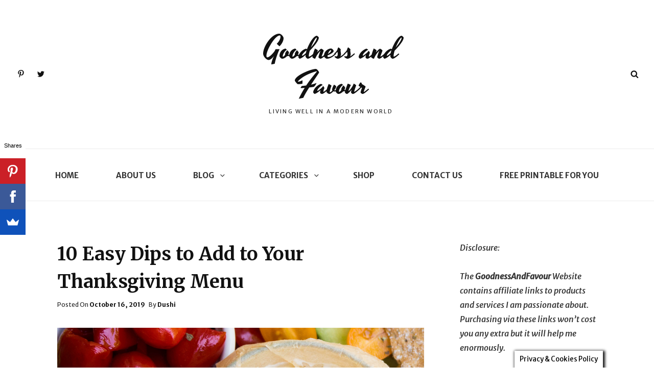

--- FILE ---
content_type: text/css
request_url: https://goodnessandfavour.com/wp-content/themes/travelore/style.css?ver=5.8.12
body_size: 24341
content:
@charset "UTF-8";
/*
Theme Name: Travelore
Theme URI: https://catchthemes.com/themes/travelore/
Author: Catch Themes
Author URI: https://catchthemes.com/
Description: Travelore is a responsive and visually appealing multipurpose magazine WordPress theme that is completely free of cost. It comes with powerful customization features. Although Travelore has been designed especially for magazines, its vast range of features makes it adept to be used in almost any platform. It is a very lively and purposeful theme that comes with a creative outlook, making it wholly compatible with a range of diverse usages. The theme is jam-packed with powerful customization options at your fingertips; this will help you build a completely unique magazine website. Crucial features such as featured two columns, header highlights, news ticker, portfolio, service, team, testimonials, top reads, and more have been encompassed in this theme. This theme ensures your content is delivered in an appealing and eye-catching way that keeps your audiences affianced. For more advanced features, check out the premium version – Travelore Pro. For any technical issue, please post in our support forum at https://catchthemes.com/support/ For more information, check out Theme Instructions at https://catchthemes.com/themes/travelore/#theme-instructions and Demo at https://catchthemes.com/demo/travelore/
Version: 1.0.2
License: GNU General Public License v3 or later
License URI: http://www.gnu.org/licenses/gpl-3.0.html
Tags: one-column, two-columns, right-sidebar, flexible-header, custom-background, custom-header, custom-logo,  custom-menu, editor-style, featured-images, featured-image-header, footer-widgets, microformats, post-formats, sticky-post, theme-options, threaded-comments, translation-ready, blog, news, entertainment
Text Domain: travelore

This theme, like WordPress, is licensed under the GPL.
Use it to make something cool, have fun, and share what you've learned with others.
*/
/**
 * Table of Contents
 *
 * 1.0 - Variables
 * 2.0 - Normalize
 * 3.0 - Typography
 * 4.0 - Elements
 * 5.0 - Padding/Margin
 * 6.0 - Forms
 * 7.0 - Navigation
 *   7.1 - Links
 *   7.2 - Menus
 *   7.3 - Post Navigation
 *   7.4 - Breadcrumb
 *   7.5 - Scroll Up
 * 8.0 - Accessibility
 * 9.0 - Alignments
 * 10.0 - Clearings
 * 11.0 - Widgets
 * 12.0 - Content
 *    12.1 - Header
 *    12.2 - Posts and pages
 *    12.3 - Comments
 *    12.4 - Footer
 * 13.0 - Media
 *    13.1 - Captions
 *    13.2 - Galleries
 *    13.3 - Icons
 * 14.0 - Modules
 *    14.1 - Slider
 *    14.2 - Featured Content & Portfolio
 *    14.3 - Hero Content
 *    14.4 - Testimonials
 *    14.5 - Promotional Headline
 *    14.6 - Others
 *    14.7 - Team Content Section
 *	  14.8 - Numbers Section
 *    14.9 - News Ticker
 * 	  14.10 - Header Highlights Section
 *	  14.11 - Travelore Section
 * 15.0 - Media Queries
 *    15.1 - >= 667px
 *    15.2 - >= 768px
 *    15.3 - >= 1024px
 *    15.4 - >= 1200px
 *    15.5 - >= 1366px
 * 16.0 - Colors
 */
/**
* 1.0 - Variables
*/
/**
 * 2.0 - Normalize
 *
 * Normalizing styles have been helped along thanks to the fine work of
 * Nicolas Gallagher and Jonathan Neal http://necolas.github.com/normalize.css/
 */
html {
  font-family: sans-serif;
  -webkit-text-size-adjust: 100%;
  -ms-text-size-adjust: 100%;
}

body {
  margin: 0;
}

article,
aside,
details,
figcaption,
figure,
footer,
header,
main,
menu,
nav,
section,
summary {
  display: block;
}

audio,
canvas,
progress,
video {
  display: inline-block;
  vertical-align: baseline;
}

audio:not([controls]) {
  display: none;
  height: 0;
}

[hidden],
template {
  display: none;
}

a {
  background-color: transparent;
}

abbr[title] {
  border-bottom: 1px dotted;
}

b,
strong {
  font-weight: 700;
}

small {
  font-size: 80%;
}

sub,
sup {
  font-size: 75%;
  line-height: 0;
  position: relative;
  vertical-align: baseline;
}

sup {
  top: -0.5em;
}

sub {
  bottom: -0.25em;
}

img {
  border: 0;
}

svg:not(:root) {
  overflow: hidden;
}

figure {
  margin: 0;
}

hr {
  -webkit-box-sizing: content-box;
  -moz-box-sizing: content-box;
  box-sizing: content-box;
}

code,
kbd,
pre,
samp {
  font-size: 1em;
}

button,
input,
optgroup,
select,
textarea {
  color: inherit;
  font: inherit;
  margin: 0;
}

select {
  text-transform: none;
}

button {
  overflow: visible;
}

button,
input,
select,
textarea {
  max-width: 100%;
}

button,
html input[type=button],
input[type=reset],
input[type=submit] {
  -webkit-appearance: button;
  cursor: pointer;
}

button[disabled],
html input[disabled] {
  cursor: default;
  opacity: 0.5;
}

button::-moz-focus-inner,
input::-moz-focus-inner {
  border: 0;
  padding: 0;
}

input[type=checkbox],
input[type=radio] {
  -webkit-box-sizing: border-box;
  -moz-box-sizing: border-box;
  box-sizing: border-box;
  margin-right: 7px;
  padding: 0;
}

input[type=date]::-webkit-inner-spin-button,
input[type=date]::-webkit-outer-spin-button,
input[type=time]::-webkit-inner-spin-button,
input[type=time]::-webkit-outer-spin-button,
input[type=datetime-local]::-webkit-inner-spin-button,
input[type=datetime-local]::-webkit-outer-spin-button,
input[type=week]::-webkit-inner-spin-button,
input[type=week]::-webkit-outer-spin-button,
input[type=month]::-webkit-inner-spin-button,
input[type=month]::-webkit-outer-spin-button,
input[type=number]::-webkit-inner-spin-button,
input[type=number]::-webkit-outer-spin-button {
  height: auto;
}

input[type=search] {
  -webkit-appearance: textfield;
}

input[type=search]::-webkit-search-cancel-button,
input[type=search]::-webkit-search-decoration {
  -webkit-appearance: none;
}

fieldset {
  border: 1px solid #eee;
  margin: 0 0 1.75em;
  min-width: inherit;
  padding: 0.875em;
}

fieldset > :last-child {
  margin-bottom: 0;
}

legend {
  border: 0;
  padding: 0;
}

textarea {
  overflow: auto;
  vertical-align: top;
}

optgroup {
  font-weight: bold;
}

/**
* 3.0 - Typography
*/
body,
button,
input,
select,
textarea {
  font-size: 16px;
  font-size: 1rem;
  font-weight: 400;
  line-height: 1.75;
}

body,
button,
input,
select,
textarea,
blockquote em,
blockquote i,
blockquote cite,
.widget-title,
.section-title,
.site-description {
  font-family: "Merriweather Sans", sans-serif;
}

h1,
h2,
h3,
h4,
h5,
h6,
blockquote,
.drop-cap:first-letter,
#colophon .widget a,
.widget ul li a {
  font-family: "Merriweather", serif;
}

.site-title {
  font-family: "Yesteryear", cursive;
  font-size: 52px;
  font-size: 3.25rem;
  font-weight: 400;
  letter-spacing: -0.025em;
  line-height: 1.2115384615;
}

.drop-cap:first-letter {
  font-size: 80px;
  font-size: 5rem;
}

.page-title,
.entry-title,
.section-title {
  margin: 0;
}

.page-title,
.entry-title,
.sections-layout-2 .section-title {
  font-size: 32px;
  font-size: 2rem;
  line-height: 1.5;
}

#feature-slider-section .entry-title {
  font-size: 21px;
  font-size: 1.3125rem;
  line-height: 1.5;
  margin: 0;
}

.post-wrapper .entry-title {
  font-size: 20px;
  font-size: 1.25rem;
  line-height: 1.5;
}

blockquote,
.featured-content-wrapper .entry-title,
.portfolio-content-wrapper .entry-title,
.service-content-wrapper .entry-title,
.team-content-wrapper .entry-title,
.testimonial-content-wrapper .entry-title,
.post-navigation .nav-title {
  font-size: 18px;
  font-size: 1.125rem;
}

.section-title,
.more-link,
.comment-reply-title small a,
.site-description,
.site-header .icon-search,
#testimonial-content-section .entry-meta,
.widget,
.widget .hentry .entry-title,
.header-highlights-content-wrapper .entry-title,
.header-highlights-content-wrapper .two .entry-title {
  font-size: 16px;
  font-size: 1rem;
}

.site-navigation a {
  font-size: 15px;
}

button,
.button,
input[type=button],
input[type=reset],
input[type=submit],
.woocommerce #respond input#submit,
.woocommerce a.button,
.woocommerce button.button,
.woocommerce input.button,
.more-button,
.sticky-post,
.widget .widget-title,
.woocommerce .woocommerce-breadcrumb,
.author-link {
  font-size: 13px;
  font-size: 0.8125rem;
}

.post-navigation .nav-subtitle,
.entry-breadcrumbs {
  font-size: 11px;
  font-size: 0.6875rem;
  line-height: 1.909;
}

h1,
h2,
h3,
h4,
h5,
h6 {
  clear: both;
  font-weight: 700;
  margin: 42px 0 21px;
  text-rendering: optimizeLegibility;
}

h1:first-child,
h2:first-child,
h3:first-child,
h4:first-child,
h5:first-child,
h6:first-child {
  margin-top: 0;
}

h1 {
  font-size: 32px;
  font-size: 2rem;
  line-height: 1.325;
}

h2 {
  font-size: 28px;
  font-size: 1.75rem;
  line-height: 1.3611;
}

h3 {
  font-size: 24px;
  font-size: 1.5rem;
  line-height: 1.4;
}

h4 {
  font-size: 21px;
  font-size: 1.3125rem;
  line-height: 1.4583;
}

h5 {
  font-size: 18px;
  font-size: 1.125rem;
  line-height: 1.55;
}

h6 {
  font-size: 15px;
  font-size: 0.9375rem;
  line-height: 1.4;
}

p {
  margin: 0 0 28px;
}

dfn,
cite,
em,
i {
  font-style: italic;
}

blockquote:before,
blockquote:after {
  content: "";
  clear: both;
  display: block;
}

blockquote {
  line-height: 1.5;
  font-weight: 700;
  font-style: italic;
  margin: 63px 0 42px;
  padding: 63px 35px 42px;
  position: relative;
  text-align: center;
}

blockquote:before {
  color: #f7c32e;
  content: "”";
  font-family: "Georgia";
  font-size: 60px;
  font-size: 3.75rem;
  font-style: normal;
  font-weight: bold;
  line-height: 1;
  position: absolute;
  left: 50%;
  top: -15px;
  transform: translateX(-50%);
  z-index: 2;
}

blockquote:after {
  background-color: #fff;
  -webkit-border-radius: 50%;
  border-radius: 50%;
  width: 80px;
  height: 80px;
  position: absolute;
  left: 50%;
  top: -40px;
  transform: translateX(-50%);
  z-index: 1;
}

blockquote p {
  margin-bottom: 1.167em;
}

blockquote cite,
blockquote small {
  display: block;
  font-size: 15px;
  font-size: 0.9375rem;
  font-weight: 400;
}

blockquote em,
blockquote i,
blockquote cite {
  font-style: normal;
}

blockquote > :last-child {
  margin-bottom: 0;
}

address {
  font-style: normal;
  margin: 0 0 28px;
}

code,
kbd,
tt,
var,
samp,
pre {
  font-family: "Inconsolata", monospace;
  font-style: normal;
}

pre {
  font-size: 16px;
  font-size: 1rem;
  line-height: 1.5;
  margin: 0 0 28px;
  max-width: 100%;
  overflow: auto;
  padding: 21px 28px;
  white-space: pre;
  white-space: pre-wrap;
  word-wrap: break-word;
}

mark,
ins,
code {
  padding: 0;
}

abbr,
acronym {
  border-bottom: 1px dotted #eee;
  cursor: help;
}

mark,
ins {
  text-decoration: none;
}

big {
  font-size: 125%;
}

.section-title {
  font-weight: bold;
  line-height: 1.75;
  text-transform: uppercase;
  text-align: left;
}

/**
* 4.0 - Elements
*/
html {
  -webkit-box-sizing: border-box;
  -moz-box-sizing: border-box;
  box-sizing: border-box;
}

*,
*:before,
*:after {
  /* Inherit box-sizing to make it easier to change the property for components that leverage other behavior; see http://css-tricks.com/inheriting-box-sizing-probably-slightly-better-best-practice/ */
  -webkit-box-sizing: inherit;
  -moz-box-sizing: inherit;
  box-sizing: inherit;
}

hr {
  border: 0;
  height: 1px;
  margin: 0 auto 28px;
}

ul,
ol {
  margin: 0 0 28px 21px;
  padding: 0;
}

ul {
  list-style: disc;
}

ol {
  list-style: decimal;
}

li > ul,
li > ol {
  margin-bottom: 0;
}

dl {
  margin: 0 0 28px;
}

dt {
  font-weight: 500;
}

dd {
  margin: 0 28px 21px;
}

img {
  height: auto;
  /* Make sure images are scaled correctly. */
  max-width: 100%;
  /* Adhere to container width. */
  vertical-align: middle;
}

del {
  opacity: 0.8;
}

table,
tr {
  border: 1px solid;
}

table {
  border-collapse: collapse;
  border-spacing: 0;
  margin: 0 0 28px;
  table-layout: fixed;
  /* Prevents HTML tables from becoming too wide */
  width: 100%;
}

caption {
  font-weight: 500;
  text-align: center;
}

th,
td {
  border-width: 0 1px 1px 0;
}

th,
td {
  font-weight: normal;
  text-align: left;
}

thead th {
  font-weight: 500;
}

th a {
  text-decoration: none;
}

caption,
th,
td {
  padding: 7px 14px;
}

.displaynone {
  display: none;
}

.displayblock {
  display: block;
}

.drop-cap:first-letter {
  float: left;
  line-height: 0.6;
  margin: 7px 16px 7px -3px;
}

/**
* 5.0 - Padding/Margin
*/
.site-header-main {
  padding: 30px;
}

.custom-logo {
  margin: 7px auto;
}

.site-title,
.site-description {
  margin: 0;
}

.custom-header-content {
  padding: 110px 30px;
}

.menu-toggle {
  padding: 24px 30px;
}

.dropdown-toggle {
  padding: 14px 16px;
}

.site-navigation .menu-item-has-children > a {
  margin-right: 50px;
}

.site-secondary-menu {
  margin: 14px auto;
}

.widget,
.pagination,
.woocommerce-pagination,
.post-navigation,
.posts-navigation,
.site-main #infinite-handle,
.form-allowed-tags {
  margin: 0 0 30px;
}

.ct-social-widget {
  margin: 0;
}

#colophon .widget {
  margin: 0;
  padding: 21px 30px;
}

.widget .widget-title-wrap {
  margin: 0 0 21px;
}

.widget .widget-title {
  margin: 0;
}

.singular-content-wrap .entry-header,
.archive .page-header,
.error404 .page-header,
.search .page-header,
.woocommerce-products-header {
  margin-bottom: 35px;
}

#hero-section .entry-container {
  padding: 35px 30px;
}

.custom-header-content .site-header-text {
  margin: 14px 0;
}

.custom-header-content .site-header-text .more-link {
  margin-top: 28px;
}

.section-heading-wrapper,
.section-content-wrapper {
  padding: 0 30px 30px;
}

#footer-newsletter .section-heading-wrapper,
#footer-newsletter .section-content-wrapper {
  padding: 0 30px 28px;
}

.site-content .section-content-wrapper {
  padding: 0;
}

.comment-reply-title {
  margin: 0 0 14px;
}

.author-avatar,
.comment-form-comment,
.comment-notes,
.comment-awaiting-moderation,
.logged-in-as {
  margin: 0 0 28px;
}

.author-info {
  padding: 35px;
}

.edit-link {
  margin-top: 21px;
}

.section-content-wrapper .post-thumbnail {
  margin: 0;
}

.travelore-section .hentry {
  margin: 0 0 20px;
}

.section-content-wrapper .entry-summary,
.section-content-wrapper .entry-content {
  margin: 21px 0 0;
  width: 100%;
}

.section-content-wrapper .entry-container > :first-child {
  margin: 0;
}

.section-content-wrapper .entry-footer .entry-meta {
  margin: 14px 0 0;
}

.taxonomy-description-wrapper {
  margin-top: 14px;
}

.content-bottom-widgets {
  padding-top: 30px;
}

.section + #footer-instagram,
.site-content + #footer-instagram {
  padding-top: 0;
}

.site-content > .wrapper {
  padding: 0 30px;
}

.author-info,
.singular-content-wrap .post-thumbnail,
.singular-content-wrap .entry-footer,
.singular-content-wrap .entry-content {
  margin: 35px 0;
}

.recent-blog-content-wrapper,
.featured-content-wrapper,
.portfolio-content-wrapper,
.service-content-wrapper,
.team-content-wrapper,
.sidebar-advertisement,
.hero-content-wrapper {
  padding: 0 30px;
}

.site-main .recent-blog-content-wrapper,
.site-main .featured-content-wrapper,
.site-main .portfolio-content-wrapper,
.site-main .service-content-wrapper,
.site-main .team-content-wrapper,
.site-main .sidebar-advertisement,
.site-main .hero-content-wrapper {
  padding: 0;
}

.custom-header-content > :last-child,
.page .singular-content-wrap .hentry > :last-child,
.taxonomy-description-wrapper > :last-child,
.widget-column > :last-child,
.widget-area:not(.sidebar-advertisement) > :last-child,
.widget > :last-child,
.widget li:last-child,
.widget embed:last-child,
.widget iframe:last-child,
.widget object:last-child,
.widget video:last-child,
#colophon .widget li:last-child {
  margin-bottom: 0;
}

.site-main > :last-child {
  margin-bottom: 0;
  padding-bottom: 0;
}

#testimonial-content-section .section-content-wrapper:not(.slider-disabled) {
  padding-bottom: 35px;
}

.copyright,
.powered {
  padding: 7px 0;
}

.site-navigation {
  margin: 0;
}

.site-primary-menu {
  padding: 15px 0;
}

.site-footer-menu {
  margin: 0 -30px 35px;
}

.header-top-bar .top-main-wrapper {
  margin: 0 auto 35px;
}

.posts-navigation div + div,
.post-navigation div + div {
  margin-top: 28px;
}

.wp-caption .wp-caption-text {
  padding: 14px 21px;
}

button,
.button,
input[type=button],
input[type=reset],
input[type=submit],
.woocommerce #respond input#submit,
.woocommerce a.button,
.woocommerce button.button,
.woocommerce input.button,
.author-link {
  padding: 10px 15px;
}

input[type=date],
input[type=time],
input[type=datetime-local],
input[type=week],
input[type=month],
input[type=text],
input[type=email],
input[type=url],
input[type=password],
input[type=search],
input[type=tel],
input[type=number],
textarea {
  padding: 18px 16px;
}

.comment-form label {
  margin-bottom: 7px;
}

.menu-toggle .icon,
.contact-details .icon,
.entry-meta .icon {
  margin-right: 7px;
}

.entry-meta {
  margin: 7px 0;
}

.infinity-end .site-main .hentry:last-of-type .post-wrapper {
  margin: 0;
}

.post-wrapper .more-link {
  margin-top: 28px;
}

.site-footer .footer-widget-area {
  padding: 21px 0;
}

.site-content .sidebar {
  margin-top: 35px;
}

#botw-section .featured-section-headline,
#most-viewed-section .featured-section-headline {
  padding: 0 30px;
}

#botw-section .most-viewed-wrapper,
#most-viewed-section .most-viewed-wrapper {
  padding: 0 30px;
}

.site-content #botw-section .featured-section-headline,
.site-content #most-viewed-section .featured-section-headline {
  padding: 0;
}

.two-columns-content-wrapper {
  padding: 0;
}

.travelore-trending-section .section-heading-wrapper {
  padding-bottom: 15px;
}

.home #header-navigation-area + .section {
  margin-top: 30px;
}

#travelore-featured-two-columns-section .section-content-wrapper article:first-child .entry-container {
  margin: 0;
}

.featured-content-wrapper .post-thumbnail,
#portfolio-content-section .post-thumbnail,
#service-content-section .post-thumbnail,
.team-content-wrapper .post-thumbnail,
#travelore-scrolling-section .post-thumbnail,
#travelore-two-columns-section .section-content-wrapper article:first-child .post-thumbnail,
#travelore-featured-two-columns-section .section-content-wrapper .post-thumbnail,
#travelore-featured-two-columns-section .section-content-wrapper article:first-child .post-thumbnail,
#travelore-trending-section .section-content-wrapper article:first-child .post-thumbnail,
.archive-posts-wrapper .section-content-wrapper .post-thumbnail {
  margin-bottom: 21px;
}

#promotion-section .entry-container {
  padding: 30px 0;
}

.travelore-tabbed-cats.tabs .tabs-nav {
  margin-bottom: 21px;
}

.header-highlights-content-wrapper {
  padding: 0 30px;
}

/**
* 6.0 - Forms
*/
input {
  line-height: normal;
}

button,
button[disabled]:hover,
button[disabled]:focus,
.button,
input[type=button],
input[type=button][disabled]:hover,
input[type=button][disabled]:focus,
input[type=reset],
input[type=reset][disabled]:hover,
input[type=reset][disabled]:focus,
input[type=submit],
input[type=submit][disabled]:hover,
input[type=submit][disabled]:focus,
.woocommerce div.product form.cart .button,
.woocommerce #respond input#submit,
.woocommerce a.button,
.woocommerce button.button,
.woocommerce input.button,
.author-link {
  -webkit-border-radius: 24px;
  border-radius: 24px;
  border: none;
  display: inline-block;
  font-weight: 600;
  line-height: 1.6153846154;
  letter-spacing: 0.1em;
  padding: 14px 35px;
  text-decoration: none;
  text-transform: uppercase;
  -moz-transition: all 0.2s ease-in-out;
  -webkit-transition: all 0.2s ease-in-out;
  transition: all 0.2s ease-in-out;
}

input[type=date],
input[type=time],
input[type=datetime-local],
input[type=week],
input[type=month],
input[type=text],
input[type=email],
input[type=url],
input[type=password],
input[type=search],
input[type=tel],
input[type=number],
textarea {
  border: 1px solid;
  border-radius: 8px;
  font-size: 14px;
  font-size: 0.875rem;
  margin-top: 7px;
  width: 100%;
}

input[type=date]:focus,
input[type=time]:focus,
input[type=datetime-local]:focus,
input[type=week]:focus,
input[type=month]:focus,
input[type=text]:focus,
input[type=email]:focus,
input[type=url]:focus,
input[type=password]:focus,
input[type=search]:focus,
input[type=tel]:focus,
input[type=number]:focus,
textarea:focus {
  outline: 0;
}

.post-password-form {
  margin-bottom: 28px;
}

.post-password-form label {
  display: block;
  font-size: 13px;
  font-size: 0.8125rem;
  font-weight: 600;
  margin-bottom: 28px;
  text-transform: uppercase;
}

.post-password-form input[type=password] {
  margin-top: 7px;
}

.post-password-form > :last-child {
  margin-bottom: 0;
}

.search-form {
  position: relative;
}

input[type=search].search-field {
  -webkit-appearance: none;
  margin: 0;
  padding-right: 42px;
  width: 100%;
}

.site-header input[type=search].search-field {
  font-style: italic;
}

.transparent-site-header .site-header input[type=search].search-field {
  background-color: transparent;
}

.search-submit {
  border: none;
  border-radius: 0;
  bottom: 0;
  overflow: hidden;
  padding: 0;
  position: absolute;
  right: 0;
  top: 0;
  width: 42px;
}

.form-submit {
  text-align: right;
}

.ewnewsletter .ew-newsletter-wrap input[type=email] {
  border-top-right-radius: 0;
  border-bottom-right-radius: 0;
  margin: 20px 0;
}

.ewnewsletter .ew-newsletter-wrap input[type=submit],
.search-submit {
  border-radius: 8px;
  border-top-left-radius: 0;
  border-bottom-left-radius: 0;
  font-family: "FontAwesome";
}

/**
* 7.0 - Navigation
*/
/**
 * 6.1 - Links
 */
a {
  text-decoration: none;
  -moz-transition: all 0.2s ease-in-out;
  -webkit-transition: all 0.2s ease-in-out;
  transition: all 0.2s ease-in-out;
}

a:focus {
  outline: thin dotted;
}

a:hover,
a:active {
  outline: 0;
}

/**
* 7.2 - Menus
*/
#header-navigation-area {
  text-align: center;
  border-top: 1px solid;
  border-bottom: 1px solid;
}

.site-secondary-menu {
  -webkit-flex: 0 1 100%;
  -ms-flex: 0 1 100%;
  flex: 0 1 100%;
}

.main-navigation {
  display: block;
}

.site-primary-menu {
  border-top: 1px solid;
}

.site-header-top-main,
.site-primary-menu,
.site-secondary-menu,
.site-footer-menu,
.disable-in-mobile {
  display: none;
}

.site-header-top-main.toggled-on,
.site-primary-menu.toggled-on,
.site-secondary-menu.toggled-on .social-navigation,
.site-primary-menu.toggled-on .search-social-container,
.site-header-top-main.toggled-on .search-social-container,
.site-secondary-menu.toggled-on .search-social-container,
.site-secondary-menu.toggled-on,
.site-footer-menu.toggled-on {
  display: block;
}

.site-header-top-main.toggled-on {
  clear: both;
}

.header-top-bar {
  border-bottom: 1px solid;
}

.secondary-search-wrapper,
.header-top-bar .wrapper {
  position: relative;
}

.site-navigation ul,
.header-top-left ul {
  list-style: none;
  margin: 0;
}

.site-navigation li,
.header-top-bar .contact-details li,
.menu-social-container {
  border-bottom: menu;
  display: block;
  position: relative;
}

.site-navigation a {
  display: block;
  font-weight: bold;
  line-height: 1.8666666667;
  outline-offset: -1px;
  text-align: left;
  text-decoration: none;
  text-transform: uppercase;
}

.primary-menu-default .site-navigation ul ul a:hover {
  border-top: none;
}

.site-navigation .primary-menu li.home-icon .icon {
  display: inline-block;
  height: 18px;
  width: 18px;
}

.header-top-bar .contact-details li.date {
  font-weight: 600;
  text-transform: uppercase;
}

.site-navigation a,
.header-top-bar .contact-details li {
  padding: 12px 30px;
}

.site-navigation .secondary-menu a {
  padding-left: 0;
  padding-right: 0;
}

.site-header .social-navigation ul {
  padding: 0 0 14px 0;
  text-align: center;
}

.site-navigation .current-menu-item > a,
.site-navigation .current-menu-ancestor > a {
  font-weight: 600;
}

.site-navigation ul ul {
  display: none;
}

.site-navigation ul ul a {
  border-top: none;
  font-weight: 500;
  line-height: 1.5;
  text-transform: capitalize;
}

.site-navigation li.menu-item-has-children ul a {
  padding: 12px 30px;
}

.site-navigation li.menu-item-has-children ul ul a {
  padding-left: 50px;
}

.no-js .site-navigation ul ul {
  display: block;
}

.site-navigation ul.toggled-on {
  display: block;
}

.site-navigation ul.toggled-on li:last-child {
  border-bottom: none;
}

.dropdown-toggle {
  background-color: transparent;
  border: none;
  border-radius: 0;
  line-height: 1;
  font-size: 18px;
  font-size: 1.125rem;
  position: absolute;
  right: 0;
  text-transform: none;
  top: 0;
}

#site-generator .dropdown-toggle {
  display: none;
}

.dropdown-toggle:hover,
.dropdown-toggle:focus {
  background-color: transparent;
}

.dropdown-toggle:focus {
  outline: thin dotted;
  outline-offset: -1px;
}

.dropdown-toggle:focus:after {
  border-color: transparent;
}

.dropdown-toggle.toggled-on .icon {
  -ms-transform: rotate(-180deg);
  /* IE 9 */
  -webkit-transform: rotate(-180deg);
  /* Chrome, Safari, Opera */
  transform: rotate(-180deg);
}

.site-navigation .menu-item-has-children > a > .icon,
.site-navigation .page_item_has_children > a > .icon,
.site-navigation ul a > .icon {
  display: none;
}

.social-navigation {
  font-size: 16px;
  font-size: 1rem;
  padding: 0;
}

.ctsocialwidget ul,
.social-navigation ul {
  list-style: none;
  margin: 0;
  padding: 0 23px;
  text-align: left;
}

#social-footer-navigation.social-navigation ul {
  text-align: center;
}

.social-navigation li,
.ctsocialwidget li {
  display: inline-block;
  margin: 2px 3px;
}

.social-navigation a,
.ctsocialwidget a {
  background-color: transparent;
  -webkit-border-radius: 0;
  border-radius: 0;
  display: inline-block;
  line-height: 1.5;
  padding: 7px;
}

.sidebar .social-navigation a,
.sidebar .ctsocialwidget a {
  height: 30px;
  line-height: 1.2;
  width: 30px;
}

.social-navigation .icon {
  height: 16px;
  width: 16px;
  vertical-align: middle;
}

#site-generator .site-footer-menu a[href*="wordpress.com"]:hover,
.social-navigation a[href*="wordpress.com"]:hover,
.ctsocialwidget a[href*="wordpress.org"]:hover {
  color: #1b8be0;
}

#site-generator .site-footer-menu a[href*="facebook.com"]:hover,
.social-navigation a[href*="facebook.com"]:hover,
.ctsocialwidget a[href*="facebook.com"]:hover {
  color: #3a56a0;
}

#site-generator .site-footer-menu a[href*="twitter.com"]:hover,
.social-navigation a[href*="twitter.com"]:hover,
.ctsocialwidget a[href*="twitter.com"]:hover {
  color: #1aa9e3;
}

#site-generator .site-footer-menu a[href*="plus.google.com"]:hover,
.social-navigation a[href*="plus.google.com"]:hover,
.ctsocialwidget a[href*="plus.google.com"]:hover {
  color: #e04a31;
}

#site-generator .site-footer-menu a[href$="/feed/"]:hover,
.social-navigation a[href$="/feed/"]:hover,
.ctsocialwidget a[href*="/feed/"]:hover {
  color: #dc622c;
}

#site-generator .site-footer-menu a[href*="github.com"]:hover,
.social-navigation a[href*="github.com"]:hover,
.ctsocialwidget a[href*="github.com"]:hover {
  color: #4183c4;
}

#site-generator .site-footer-menu a[href*="linkedin.com"]:hover,
.social-navigation a[href*="linkedin.com"]:hover,
.ctsocialwidget a[href*="linkedin.com"]:hover {
  color: #007bb6;
}

#site-generator .site-footer-menu a[href*="pinterest.com"]:hover,
.social-navigation a[href*="pinterest.com"]:hover,
.ctsocialwidget a[href*="pinterest.com"]:hover {
  color: #cb2027;
}

#site-generator .site-footer-menu a[href*="flickr.com"]:hover,
.social-navigation a[href*="flickr.com"]:hover,
.ctsocialwidget a[href*="flickr.com"]:hover {
  color: #ff0084;
}

#site-generator .site-footer-menu a[href*="vimeo.com"]:hover,
.social-navigation a[href*="vimeo.com"]:hover,
.ctsocialwidget a[href*="vimeo.com"]:hover {
  color: #aad450;
}

#site-generator .site-footer-menu a[href*="youtube.com"]:hover,
.social-navigation a[href*="youtube.com"]:hover,
.ctsocialwidget a[href*="youtube.com"]:hover {
  color: #bb0000;
}

#site-generator .site-footer-menu a[href*="tumblr.com"]:hover,
.social-navigation a[href*="tumblr.com"]:hover,
.ctsocialwidget a[href*="tumblr.com"]:hover {
  color: #32506d;
}

#site-generator .site-footer-menu a[href*="instagram.com"]:hover,
.social-navigation a[href*="instagram.com"]:hover,
.ctsocialwidget a[href*="instagram.com"]:hover {
  color: #517fa4;
}

#site-generator .site-footer-menu a[href*="codepen.io"]:hover,
.social-navigation a[href*="codepen.io"]:hover,
.ctsocialwidget a[href*="codepen.io"]:hover {
  color: #000;
}

#site-generator .site-footer-menu a[href*="path.com"]:hover,
.social-navigation a[href*="path.com"]:hover,
.ctsocialwidget a[href*="path.com"]:hover {
  color: #ff442c;
}

#site-generator .site-footer-menu a[href*="dribbble.com"]:hover,
.social-navigation a[href*="dribbble.com"]:hover,
.ctsocialwidget a[href*="dribbble.com"]:hover {
  color: #ea4c89;
}

#site-generator .site-footer-menu a[href*="skype.com"]:hover,
.social-navigation a[href*="skype.com"]:hover,
.ctsocialwidget a[href*="skype.com"]:hover {
  color: #12a5f4;
}

#site-generator .site-footer-menu a[href*="digg.com"]:hover,
.social-navigation a[href*="digg.com"]:hover,
.ctsocialwidget a[href*="digg.com"]:hover {
  color: #12a5f4;
}

#site-generator .site-footer-menu a[href*="reddit.com"]:hover,
.social-navigation a[href*="reddit.com"]:hover,
.ctsocialwidget a[href*="reddit.com"]:hover {
  color: #ff4500;
}

#site-generator .site-footer-menu a[href*="stumbleupon.com"]:hover,
.social-navigation a[href*="stumbleupon.com"]:hover,
.ctsocialwidget a[href*="stumbleupon.com"]:hover {
  color: #eb4924;
}

#site-generator .site-footer-menu a[href*="getpocket.com"]:hover,
.social-navigation a[href*="getpocket.com"]:hover,
.ctsocialwidget a[href*="getpocket.com"]:hover {
  color: #f13753;
}

#site-generator .site-footer-menu a[href*="dropbox.com"]:hover,
.social-navigation a[href*="dropbox.com"]:hover,
.ctsocialwidget a[href*="dropbox.com"]:hover {
  color: #2281cf;
}

#site-generator .site-footer-menu a[href*="spotify.com"]:hover,
.social-navigation a[href*="spotify.com"]:hover,
.ctsocialwidget a[href*="spotify.com"]:hover {
  color: #81b900;
}

#site-generator .site-footer-menu a[href*="foursquare.com"]:hover,
.social-navigation a[href*="foursquare.com"]:hover,
.ctsocialwidget a[href*="foursquare.com"]:hover {
  color: #f94877;
}

#site-generator .site-footer-menu a[href*="twitch.tv"]:hover,
.social-navigation a[href*="twitch.tv"]:hover,
.ctsocialwidget a[href*="twitch.tv"]:hover {
  color: #6441a5;
}

#site-generator .site-footer-menu a[href*="mailto:"]:hover,
.social-navigation a[href*="mailto:"]:hover,
.ctsocialwidget a[href*="mailto:"]:hover {
  color: #1d62f0;
}

#site-generator .site-footer-menu a[href*="vk.com"]:hover,
.social-navigation a[href*="vk.com"]:hover,
.ctsocialwidget a[href*="vk.com"]:hover {
  color: #6383a8;
}

#site-generator .site-footer-menu a[href*="xing.com"]:hover,
.social-navigation a[href*="xing.com"]:hover,
.ctsocialwidget a[href*="xing.com"]:hover {
  color: #1a7576;
}

.post-navigation {
  border-top: 1px solid;
  border-bottom: 1px solid;
  clear: both;
  padding: 30px 0;
}

.post-navigation a {
  display: block;
  text-decoration: none;
}

.post-navigation span {
  display: block;
}

.post-navigation .nav-subtitle {
  letter-spacing: 1.25px;
  margin-bottom: 7px;
  text-transform: uppercase;
}

.post-navigation .nav-title {
  display: inline;
  font-weight: 700;
  text-rendering: optimizeLegibility;
}

.image-navigation,
.comment-navigation {
  border-bottom: 1px solid;
  border-top: 1px solid;
  font-size: 13px;
  font-size: 0.8125rem;
  line-height: 1.6153846154;
  margin: 0 7.6923% 2.1538461538em;
  padding: 1.0769230769em 0;
}

.comment-navigation {
  margin-right: 0;
  margin-left: 0;
}

.comments-title + .comment-navigation {
  border-bottom: 0;
  margin-bottom: 0;
}

.image-navigation .nav-previous:not(:empty),
.image-navigation .nav-next:not(:empty),
.comment-navigation .nav-previous:not(:empty),
.comment-navigation .nav-next:not(:empty) {
  display: inline-block;
}

.image-navigation .nav-previous:not(:empty) + .nav-next:not(:empty):before,
.comment-navigation .nav-previous:not(:empty) + .nav-next:not(:empty):before {
  content: "/";
  display: inline-block;
  opacity: 0.7;
  padding: 0 0.538461538em;
}

#search-toggle-top {
  display: none;
}

.social-header-right-enabled.header-right-disabled .site-branding {
  margin: 14px auto;
  text-align: center;
}

/* Animation for Menu */
@keyframes fadein {
  from {
    opacity: 0;
  }
  to {
    opacity: 1;
  }
}
@-moz-keyframes fadein {
  /* Firefox */
  from {
    opacity: 0;
  }
  to {
    opacity: 1;
  }
}
@-webkit-keyframes fadein {
  /* Safari and Chrome */
  from {
    opacity: 0;
  }
  to {
    opacity: 1;
  }
}
@-o-keyframes fadein {
  /* Opera */
  from {
    opacity: 0;
  }
  to {
    opacity: 1;
  }
}
/* Fadeout For Menu */
@keyframes fadeout {
  from {
    opacity: 0;
  }
  to {
    opacity: 1;
  }
}
@-moz-keyframes fadeout {
  /* Firefox */
  from {
    opacity: 0;
  }
  to {
    opacity: 1;
  }
}
@-webkit-keyframes fadeout {
  /* Safari and Chrome */
  from {
    opacity: 0;
  }
  to {
    opacity: 1;
  }
}
@-o-keyframes fadeout {
  /* Opera */
  from {
    opacity: 0;
  }
  to {
    opacity: 1;
  }
}
.site-overlay {
  display: none;
}

.menu-is-open .site-overlay {
  display: block;
  background-color: rgba(0, 0, 0, 0.4);
  height: 100%;
  width: 100%;
  position: absolute;
  z-index: 99;
}

/**
* 7.3 - Post Navigation
*/
.posts-navigation {
  clear: both;
  text-align: center;
}

.pagination,
.woocommerce-pagination {
  clear: both;
  font-size: 13px;
  font-size: 0.8125rem;
}

.posts-navigation a,
.site-main #infinite-handle span,
.header-media .more-link .more-button,
#feature-slider-section .more-link span,
#promotion-section .more-link .more-button,
#botw-section .more-button,
#most-viewed-section .more-button {
  border: none;
  -webkit-border-radius: 24px;
  border-radius: 24px;
  display: inline-block;
  font-size: 13px;
  font-size: 0.8125rem;
  font-weight: 600;
  padding: 14px 35px;
  line-height: 1.6153846154;
  letter-spacing: 0.1em;
  text-decoration: none;
  text-transform: uppercase;
  -moz-transition: all 0.2s ease-in-out;
  -webkit-transition: all 0.2s ease-in-out;
  transition: all 0.2s ease-in-out;
}

.pagination .page-numbers {
  -webkit-border-radius: 0;
  border-radius: 0;
  display: inline-block;
  font-size: 13px;
  font-size: 0.8125rem;
  font-weight: 400;
  padding: 5px 13px;
  line-height: 1.5384615385;
  letter-spacing: 0.1em;
  text-decoration: none;
  text-transform: capitalize;
}

.infinite-loader {
  clear: both;
  padding: 0 0 35px;
}

#ctis-loading img {
  width: 35px;
}

.site-main #infinite-handle {
  clear: both;
  text-align: center;
}

.infinite-scroll .woocommerce-pagination {
  display: none;
}

.post-navigation a i.fal {
  font-family: "FontAwesome";
  font-style: normal;
  font-size: 30px;
}

.post-navigation a i.fa-angle-left {
  float: left;
  margin: 0 20px 0 0;
}

.post-navigation a i.fa-angle-right {
  float: right;
  margin: 0 0 0 20px;
}

.tags-links-label {
  display: none;
}

/**
* 7.4 - Breadcrumb
*/
.breadcrumb-area {
  overflow: hidden;
  position: relative;
  width: 100%;
  z-index: 2;
}

.entry-breadcrumbs,
.woocommerce .woocommerce-breadcrumb {
  margin: 0;
  padding: 24px 30px;
}

.entry-breadcrumbs a,
.woocommerce .woocommerce-breadcrumb a {
  margin-right: 20px;
  position: relative;
  text-decoration: none;
}

.entry-breadcrumbs a:after,
.woocommerce .woocommerce-breadcrumb a:after {
  border-top: 4px solid transparent;
  border-bottom: 4px solid transparent;
  border-left: 4px solid;
  content: "";
  display: block;
  margin-top: -3.5px;
  position: absolute;
  right: -12px;
  top: 50%;
}

.catch-breadcrumb .sep {
  padding: 10px;
}

.catch-breadcrumb.center .entry-breadcrumbs, .catch-breadcrumb.center .woocommerce-breadcrumb {
  font-weight: 100;
}

/**
* 7.5 - Scroll Up
*/
#scrollup {
  border: none;
  cursor: pointer;
  display: none;
  outline: none;
  padding: 7px;
  position: fixed;
  bottom: 20px;
  right: 20px;
  text-decoration: none;
  width: 40px;
  height: 40px;
  z-index: 9999;
}

#scrollup:hover,
#scrollup:focus {
  text-decoration: none;
}

#scrollup .icon {
  font-size: 28px;
  font-size: 1.75rem;
  width: 26px;
  top: 0;
  -webkit-transform: rotate(180deg);
  -ms-transform: rotate(180deg);
  transform: rotate(180deg);
}

/**
* 8.0 - Accessibility
*/
/* Text meant only for screen readers */
.says,
.screen-reader-text {
  clip: rect(1px, 1px, 1px, 1px);
  height: 1px;
  overflow: hidden;
  position: absolute !important;
  width: 1px;
  /* many screen reader and browser combinations announce broken words as they would appear visually */
  word-wrap: normal !important;
}

/* must have higher specificity than alternative color schemes inline styles */
.site .skip-link {
  display: block;
  font-size: 14px;
  font-weight: 700;
  left: -9999em;
  outline: none;
  padding: 15px 23px 14px;
  text-decoration: none;
  text-transform: none;
  top: -9999em;
}

.site .skip-link:focus {
  clip: auto;
  height: auto;
  left: 6px;
  top: 7px;
  width: auto;
  z-index: 100000;
}

/**
* 9.0 - Alignments
*/
.alignleft {
  float: left;
  margin: 7px 28px 28px 0;
}

.alignright {
  float: right;
  margin: 7px 0 28px 28px;
}

.aligncenter {
  clear: both;
  display: block;
  margin: 0 auto 28px;
}

/**
* 10.0 - Clearings
*/
.author-info:before,
.author-info:after,
.content-wrapper:before,
.content-wrapper:after,
#promotion-section .hentry:before,
#promotion-section .hentry:after,
.clear:before,
.clear:after,
.header-top-bar:before,
.header-top-bar:after,
.site-header-top-main:before,
.site-header-top-main:after,
#hero-section:before,
#hero-section:after,
.featured-content-wrapper:before,
.featured-content-wrapper:after,
.portfolio-content-wrapper:before,
.portfolio-content-wrapper:after,
.service-content-wrapper:before,
.service-content-wrapper:after,
.team-content-wrapper:before,
.team-content-wrapper:after,
.testimonial-content-wrapper:before,
.testimonial-content-wrapper:after,
.entry-content:before,
.entry-content:after,
.entry-summary:before,
.entry-summary:after,
.comment-content:before,
.comment-content:after,
.site-content:before,
.site-content:after,
.site-main > article:before,
.site-main > article:after,
.comment-navigation:before,
.comment-navigation:after,
.post-navigation:before,
.post-navigation:after,
.pagination:before,
.pagination:after,
.primary-menu:before,
.primary-menu:after,
.social-links-menu:before,
.social-links-menu:after,
.widget:before,
.widget:after,
.textwidget:before,
.textwidget:after,
.content-bottom-widgets:before,
.content-bottom-widgets:after,
#secondary:before,
#secondary:after,
#tertiary:before,
#tertiary:after,
#tertiary .wrapper:before,
#tertiary .wrapper:after,
#footer-newsletter .wrapper:before,
#footer-newsletter .wrapper:after,
#footer-newsletter .widget-inner:before,
#footer-newsletter .widget-inner:after {
  content: "";
  display: table;
}

.author-info:after,
.content-wrapper:after,
#promotion-section .hentry:after,
.clear:after,
.header-top-bar:after,
.site-header-top-main:after,
#hero-section:after,
.featured-content-wrapper:after,
.portfolio-content-wrapper:after,
.service-content-wrapper:after,
.team-content-wrapper:after,
.testimonial-content-wrapper:after,
blockquote:after,
.entry-content:after,
.entry-summary:after,
.comment-content:after,
.site-content:after,
.site-main > article:after,
.comment-navigation:before,
.comment-navigation:after,
.post-navigation:after,
.pagination:after,
.primary-menu:after,
.social-links-menu:after,
.widget:after,
.textwidget:after,
.content-bottom-widgets:after,
#secondary:after,
#tertiary:after,
#tertiary .wrapper:after,
#footer-newsletter .wrapper:after,
#footer-newsletter .widget-inner:after {
  clear: both;
}

/**
* 11.0 - Widgets
*/
.widget .hentry {
  float: left;
  padding-bottom: 14px;
  margin-bottom: 14px;
  width: 100%;
}

.widget .hentry:last-child {
  border-bottom: 0;
  padding: 0;
  margin: 0;
}

.widget .widget-title-wrap {
  border-bottom: 1px solid;
}

.widget .widget-title {
  font-weight: 600;
  letter-spacing: 0;
  line-height: 1.6153846154;
  text-transform: uppercase;
  width: max-content;
}

.widget .widget-title:after {
  border-bottom: 1px solid;
  content: "";
  display: block;
  margin-bottom: -1px;
  padding-bottom: 14px;
}

.widget ul li a {
  font-weight: 500;
}

.widget .widget-title:empty {
  margin-bottom: 0;
}

.widget .hentry .entry-title {
  font-weight: 500;
  margin: 0 0 7px;
}

.widget-area ul,
.widget-area ol {
  list-style: none;
  margin-left: 0;
}

.widget-area li {
  line-height: 2;
  padding-bottom: 10px;
}

.widget-title a {
  text-decoration: none;
}

.widget-area .social-navigation ul,
.widget-area .ctsocialwidget ul {
  margin: 0 -7px;
  text-align: left;
}

.widget-area .social-navigation .menu-social-container {
  border: none;
  margin: -14px 0 -7px;
}

.widget_categories ul,
.widget_archive ul {
  margin-left: 0;
  text-align: right;
}

.widget_categories li,
.widget_archive li {
  display: block;
  height: 1%;
  overflow: hidden;
}

.widget_categories ul a,
.widget_archive ul a {
  float: left;
}

.sidebar .widget_archive ul a:before,
.sidebar .widget_categories ul a:before {
  display: inline-block;
  margin-right: 7px;
}

/* Calendar widget */
.widget.widget_calendar table {
  margin: 0;
}

.widget_calendar td,
.widget_calendar th {
  line-height: 3;
  padding: 0;
  text-align: center;
}

.widget_calendar tbody a {
  display: block;
}

/* Recent Posts widget */
.widget-area .gallery {
  margin: 0;
}

.widget_recent_entries .post-date {
  display: block;
  font-size: 13px;
  font-size: 0.8125rem;
  line-height: 1.615384615;
  margin-bottom: 7px;
}

.widget_recent_entries li:last-child .post-date {
  margin-bottom: 0;
}

/* RSS widget */
.widget_rss .rsswidget img {
  margin-top: -0.375em;
}

.widget_rss .rss-date,
.widget_rss cite {
  display: block;
  font-size: 13px;
  font-size: 0.8125rem;
  font-style: normal;
  line-height: 1.615384615;
  margin: 7px 0 14px;
}

.widget_rss .rssSummary:last-child {
  margin-bottom: 28px;
}

.widget_rss li:last-child :last-child {
  margin-bottom: 0;
}

/* Tag Cloud widget */
.tagcloud a,
.widget-area .essential-widgets .tagcloud a {
  border: 1px solid;
  display: inline-block;
  font-size: 12px;
  line-height: 1;
  margin: 0 10px 10px 0;
  padding: 10px 15px;
}

.tagcloud a:hover,
.tagcloud a:focus {
  outline: 0;
}

#secondary .widget {
  clear: both;
  display: block;
  padding: 0;
}

/* EW Newsletter */
.widget.ewnewsletter {
  text-align: left;
}

.widget.ew-newsletter .hentry {
  border: none;
  margin: 0;
  padding: 0;
}

.widget.ewnewsletter .widget-inner-wrap {
  padding: 30px;
}

.widget.ewnewsletter .widget-title {
  font-size: 20px;
  font-size: 1.25rem;
  margin: 0 0 14px;
  padding: 0;
  text-transform: capitalize;
}

.widget.ewnewsletter .widget-title:after {
  border-bottom: none;
}

/* Tabbed Recent Popular */
#secondary .widget.ew-tabbed-recent-popular {
  padding: 0;
}

.ew-tabbed-recent-popular .ui-tabs .ui-tabs-nav li {
  border: 1px solid;
}

.ew-tabbed-recent-popular .ui-tabs .ui-tabs-nav li.ui-tabs-active {
  border: none;
}

.ew-tabbed-recent-popular .ui-tabs .ui-tabs-panel {
  border: none;
  padding: 30px;
}

.ew-tabbed-recent-popular .ui-tabs .ui-tabs-nav li a {
  font-weight: 600;
  font-size: 13px;
  font-size: 0.8125rem;
  line-height: 1.6153846154;
  outline: 0;
  padding: 14px 21px;
  text-align: center;
  text-transform: uppercase;
}

.ew-tabbed-recent-popular .ui-tabs .ui-tabs-nav li.ui-tabs-active {
  border-top: 2px solid;
}

.ew-tabbed-recent-popular .ui-widget {
  font-family: "merriweather", sans-serif;
}

/* Essential Widgets */
.essential-widgets .entry-meta {
  margin: 7px 0 0;
}

.essential-widgets .excerpt,
.essential-widgets .entry-content,
.essential-widgets .entry-summary {
  padding: 0;
  margin: 14px 0;
}

.essential-widgets .more-link {
  margin: 14px 0 0;
}

.ewfeaturedpostpageimage .left .featured-image,
.ewfeaturedpostpageimage .right .featured-image,
.ewfeaturedpostpageimage .left .entry-container,
.ewfeaturedpostpageimage .right .entry-container {
  margin: 0;
}

.ewtabbedrecentpopular .left .featured-image,
.ewtabbedrecentpopular .right .featured-image,
.ewtabbedrecentpopular .left .entry-container,
.ewtabbedrecentpopular .right .entry-container {
  margin: 0;
}

.footer-newsletter .widget .widget-title-wrap {
  border: none;
}

.footer-newsletter .widget .widget-title-wrap .widget-title {
  margin: 0 auto;
}

.sidebar.widget-area .ew-newsletter-wrap form {
  display: block;
}

.sidebar.widget-area .ew-newsletter-wrap input[type=email] {
  border-top-right-radius: 8px;
  border-bottom-right-radius: 8px;
  margin: 0;
  margin-bottom: 15px;
}

.sidebar.widget-area .ew-newsletter-wrap #subbutton {
  border-top-left-radius: 8px;
  border-bottom-left-radius: 8px;
  margin: 0;
  margin-bottom: 15px;
}

.footer-newsletter .taxonomy-description-wrapper {
  text-align: center;
}

/**
* 12.0 - Content
*/
#page {
  -webkit-box-shadow: 0 2px 3px 1px rgba(0, 0, 0, 0.05);
  -moz-box-shadow: 0 2px 3px 1px rgba(0, 0, 0, 0.05);
  box-shadow: 0 2px 3px 1px rgba(0, 0, 0, 0.05);
  margin: 0 auto;
  overflow-x: hidden;
  position: relative;
}

.boxed-layout #page {
  max-width: 1560px;
}

.wrapper,
#promotion-section .wrapper {
  margin: 0 auto;
  max-width: 1560px;
  width: 100%;
}

#content .wrapper {
  max-width: 1560px;
}

.page-template-no-sidebar #content .wrapper {
  max-width: 1040px;
}

#promotion-section .wrapper,
#footer-instagram .wrapper,
#footer-newsletter .wrapper {
  max-width: 100%;
}

.recent-blog-section .wrapper {
  max-width: 1560px;
}

.site-content {
  overflow: hidden;
  position: relative;
  word-wrap: break-word;
  z-index: 2;
}

/* Do not show the outline on the skip link target. */
#content[tabindex="-1"]:focus {
  outline: 0;
}

/**
 * 12.1 - Header
 */
.header-top-left,
.site-navigation .top-menu a {
  font-size: 12px;
  font-size: 0.75rem;
  font-weight: 400;
  line-height: 1.5;
  text-transform: unset;
}

.header-top-bar > .header-top-right.top-without-menu {
  display: none;
}

.site-branding {
  /* Avoid overflowing wide custom logo in small screens in Firefox and IEs */
  max-width: 100%;
  min-width: 0;
  text-align: center;
  width: 100%;
}

.header-right .site-secondary-menu {
  text-align: right;
}

.custom-logo {
  display: block;
  max-width: 180px;
}

.site-description {
  font-size: 11px;
  font-size: 0.6875rem;
  letter-spacing: 0.2em;
  line-height: 1.909;
  margin-top: 7px;
  text-transform: uppercase;
}

.site-title a {
  text-decoration: none;
}

.menu-toggle {
  background-color: transparent;
  border: none;
  display: block;
  font-size: 16px;
  font-size: 1rem;
  font-weight: 400;
  line-height: 1;
  margin: 0 auto;
}

.menu-search-toggle,
.menu-search-top-toggle .search-label {
  display: none;
}

#menu-toggle-secondary {
  margin: 0 auto -14px;
}

#menu-toggle-footer {
  margin: -7px auto 0;
}

.header-right-disabled .site-secondary-menu {
  display: block;
  margin: 0;
}

.header-right-disabled .site-secondary-menu .social-navigation {
  display: block;
}

.header-right-disabled .site-secondary-menu .social-navigation ul {
  padding: 0;
}

.no-js .menu-toggle {
  display: none;
}

.menu-toggle:hover,
.menu-toggle:focus {
  background-color: transparent;
}

.menu-toggle.toggled-on,
.menu-toggle.toggled-on:hover,
.menu-toggle.toggled-on:focus {
  background-color: transparent;
}

.menu-toggle:focus {
  outline: 0;
}

.menu-toggle.toggled-on:focus {
  outline: thin dotted;
}

#search-toggle.menu-toggle .icon {
  margin-right: 0;
}

.toggled-on.menu-toggle .icon-bars,
.toggled-on.menu-toggle .icon-search,
.toggled-on.menu-toggle .icon-share,
.toggled-on.menu-toggle .icon-list,
.menu-toggle .icon-close {
  display: none;
}

.toggled-on.menu-toggle .icon-close {
  display: inline-block;
}

.menu-label-prefix {
  display: none;
}

.search-container {
  display: block;
  padding: 30px 0;
  padding-bottom: 0;
}

#header-content {
  clear: both;
}

.home .header-media.section {
  padding-bottom: 40px;
}

.header-media.section {
  clear: both;
  padding: 0;
}

.header-media .wrapper {
  overflow: hidden;
}

.fluid-layout .header-media .wrapper {
  max-width: 100%;
  width: 100%;
}

.header-media .post-thumbnail img {
  display: none;
}

.home.no-header-media-text .header-media .post-thumbnail img {
  display: block;
}

.has-header-video .wp-custom-header img {
  display: none;
}

.custom-header-content {
  background-color: rgba(0, 0, 0, 0.4);
  display: block;
  position: relative;
  text-align: center;
}

.custom-header-content .site-header-text a {
  text-decoration: underline;
}

.custom-header-content .site-header-text a:hover,
.custom-header-content .site-header-text a:focus {
  text-decoration: none;
}

.no-header-media-text .wp-custom-header img {
  display: block;
}

.wp-custom-header img,
.wp-custom-header video,
.wp-custom-header iframe {
  position: absolute;
  left: 0;
  top: 0;
  width: 100%;
}

/* For browsers that support 'object-fit' */
@supports (object-fit: cover) {
  .wp-custom-header img,
.wp-custom-header video,
.wp-custom-header iframe {
    height: 100%;
    left: 0;
    -o-object-fit: cover;
    object-fit: cover;
    top: 0;
    -ms-transform: none;
    -moz-transform: none;
    -webkit-transform: none;
    transform: none;
    width: 100%;
  }
}
.wp-custom-header .wp-custom-header-video-button {
  /* Specificity prevents .color-dark button overrides */
  border-radius: 50%;
  bottom: 105px;
  font-size: 18px;
  font-size: 1.125rem;
  overflow: hidden;
  padding: 10px 16px;
  position: absolute;
  left: 48%;
  -webkit-transition: background-color 0.2s ease-in-out, border-color 0.2s ease-in-out, color 0.3s ease-in-out;
  -moz-transition: background-color 0.2s ease-in-out, border-color 0.2s ease-in-out, color 0.3s ease-in-out;
  -o-transition: background-color 0.2s ease-in-out, border-color 0.2s ease-in-out, color 0.3s ease-in-out;
  transition: background-color 0.2s ease-in-out, border-color 0.2s ease-in-out, color 0.3s ease-in-out;
  z-index: 100;
}

.custom-header-content .section-title,
.custom-header-content .site-header-text {
  margin-left: auto;
  margin-right: auto;
  max-width: 1040px;
  position: relative;
}

.sidebar-header-right {
  margin: 14px 0 0;
  max-width: 100%;
  width: 100%;
}

.header-media .wp-custom-header .wp-custom-header-video-button {
  border-radius: 50%;
  bottom: 105px;
  font-size: 18px;
  font-size: 1.125rem;
  overflow: hidden;
  padding: 10px 16px;
  position: absolute;
  left: 49%;
  -webkit-transition: background-color 0.2s ease-in-out, border-color 0.2s ease-in-out, color 0.3s ease-in-out;
  -moz-transition: background-color 0.2s ease-in-out, border-color 0.2s ease-in-out, color 0.3s ease-in-out;
  -o-transition: background-color 0.2s ease-in-out, border-color 0.2s ease-in-out, color 0.3s ease-in-out;
  transition: background-color 0.2s ease-in-out, border-color 0.2s ease-in-out, color 0.3s ease-in-out;
  z-index: 100;
}

.home .header-media.section {
  padding: 0;
}

.header-media + .section {
  padding-top: 30px;
}

.has-header-video.no-header-media-text .header-media {
  min-height: 280px;
}

.header-media {
  background-color: rgba(0, 0, 0, 0.4);
}

/**
* 12.2 - Posts and pages
*/
.site-main .hentry,
.featured-content-wrapper .hentry,
.portfolio-content-wrapper .hentry,
.service-content-wrapper .hentry,
.team-content-wrapper .hentry,
.header-highlights-content-wrapper .hentry,
.testimonial-content-wrapper .hentry {
  float: left;
  position: relative;
  width: 100%;
}

.entry-title a {
  text-decoration: none;
}

.cover-link {
  display: block;
  height: 100%;
}

.post-thumbnail img {
  display: block;
  margin: 0 auto;
  width: 100%;
}

.singular-header-image img {
  width: 100%;
}

a.post-thumbnail:hover,
a.post-thumbnail:focus {
  opacity: 0.85;
}

.post-navigation .nav-title,
.entry-title,
.comments-title {
  -webkit-hyphens: auto;
  -moz-hyphens: auto;
  -ms-hyphens: auto;
  hyphens: auto;
}

.author-description > :last-child,
.entry-content > :last-child,
.entry-summary > :last-child,
.page-content > :last-child,
.comment-content > :last-child,
.textwidget > :last-child {
  margin-bottom: 0;
}

.more-link {
  clear: both;
  display: block;
  margin-top: 21px;
  word-wrap: break-word;
}

.more-button {
  border-bottom: 1px solid;
  font-weight: 600;
  letter-spacing: 1.25px;
  line-height: 1.615;
  text-transform: uppercase;
}

.view-more {
  clear: both;
  margin: 0 0 35px;
  padding: 0 30px;
  text-align: center;
}

.author-info {
  clear: both;
  text-align: center;
}

.author-avatar .avatar {
  height: 100px;
  width: 100px;
}

.author-description .author-title {
  clear: none;
  font-size: 16px;
  font-size: 1rem;
  line-height: 1.5;
  margin: 0 0 14px;
  text-transform: capitalize;
}

.author-description .author-heading {
  clear: both;
  display: block;
  font-size: 12px;
  font-size: 0.75rem;
  font-weight: 600;
  letter-spacing: 1.25px;
  line-height: 1.5;
  margin-bottom: 7px;
  text-transform: uppercase;
  width: 100%;
}

.author-description {
  overflow: hidden;
}

.author-link {
  clear: both;
  display: block;
  margin-top: 21px;
  white-space: nowrap;
  width: max-content;
}

.entry-footer:empty {
  margin: 0;
}

.sticky-post {
  display: inline-block;
  font-size: 13px;
  font-size: 0.8125rem;
  margin: 0 0 14px;
  padding: 7px 14px 3px;
  text-align: center;
  text-transform: uppercase;
}

.excerpt-image-right .has-post-thumbnail .sticky-post {
  left: auto;
  right: 0;
}

.entry-meta {
  font-size: 12px;
  font-size: 0.75rem;
  line-height: 1.75;
  text-transform: capitalize;
}

.entry-meta .sep {
  display: inline;
  margin: 0 2px;
}

.entry-header .entry-meta > span {
  clear: none;
  display: inline-block;
  margin-right: 7px;
}

.entry-header .entry-meta > span a {
  font-weight: bold;
}

.singular-content-wrap .entry-footer .entry-meta > span {
  clear: both;
  display: block;
  margin-top: 28px;
}

.singular-content-wrap .entry-footer .entry-meta span span {
  display: block;
  font-weight: 700;
  letter-spacing: 1.25px;
  margin-bottom: 14px;
  text-transform: uppercase;
}

.singular-content-wrap .entry-footer .cat-links a,
.singular-content-wrap .entry-footer .tags-links a {
  border: 1px solid;
  display: inline-block;
  font-weight: 400;
  letter-spacing: 0.1em;
  margin: 0 3px 7px 0;
  padding: 3px 7px;
  text-decoration: none;
  text-transform: uppercase;
}

.hentry-inner .entry-header > .entry-meta:first-child,
.post-wrapper .entry-header > .entry-meta:first-child {
  display: block;
  clear: both;
}

#portfolio-content-section .hentry-inner .entry-header > .entry-meta:first-child,
#portfolio-content-section .post-wrapper .entry-header > .entry-meta:first-child {
  margin: 0;
}

/**
 * IE8 and earlier will drop any block with CSS3 selectors.
 * Do not combine these styles with the next block.
 */
.updated:not(.published) {
  display: none;
}

.taxonomy-description p {
  margin: 0.5384615385em 0 1.6153846154em;
}

.taxonomy-description > :last-child {
  margin-bottom: 0;
}

.page-links {
  clear: both;
  margin: 0 0 28px;
}

.page-links a,
.page-links > span {
  border: 1px solid;
  -webkit-border-radius: 0px;
  border-radius: 0px;
  display: inline-block;
  font-size: 13px;
  font-size: 0.8125rem;
  height: 26px;
  line-height: 1.8461538462;
  margin-right: 5px;
  text-align: center;
  text-decoration: none;
  width: 26px;
}

.page-links a:hover,
.page-links a:focus {
  border-color: transparent;
}

.page-links > .page-links-title {
  border: none;
  height: auto;
  margin: 0;
  padding-right: 7px;
  width: auto;
}

.entry-attachment {
  margin-bottom: 28px;
}

.entry-caption {
  font-style: italic;
  line-height: 1.6153846154;
  padding-top: 7px;
}

.entry-caption > :last-child {
  margin-bottom: 0;
}

.content-bottom-widgets {
  clear: both;
}

#travelore-video-section .lightbox-enabled iframe {
  pointer-events: none;
}

#travelore-video-section a.mixed {
  color: transparent;
  display: block;
}

body .flashy-container .flashy-content {
  background: transparent;
}

.admin-bar .flashy-overlay .flashy-close {
  right: 7px;
  top: 46px;
}

#portfolio-content-section .has-post-thumbnail .cat-links {
  position: absolute;
}

.has-post-thumbnail .image-meta-wrapper {
  position: relative;
}

.has-post-thumbnail .image-meta-wrapper .entry-meta {
  position: absolute;
  z-index: 1;
  left: 21px;
}

/**
* 12.3 - Comments
*/
.comments-area {
  clear: both;
  display: block;
  float: left;
  width: 100%;
}

.comment-list {
  list-style: none;
  margin: 0;
}

.comments-area {
  margin-bottom: 35px;
}

.comment-list article,
.comment-list .pingback,
.comment-list .trackback {
  padding: 28px 0;
}

.comments-area .comment-list > li:first-child > article,
.comments-area .comment-list > li.pingback:first-child,
.comments-area .comment-list > li.trackback:first-child {
  border-top: none;
}

.comment-list .children {
  list-style: none;
  margin: 0;
}

.comment-list .children > li {
  padding-left: 100px;
}

.author-name {
  font-style: normal;
  font-weight: 500;
  text-transform: capitalize;
}

.author-name a {
  text-decoration: none;
}

.comment-author {
  float: left;
  margin: 0 24px 0 0;
}

.comment-author .avatar {
  height: 75px;
  position: relative;
  width: 75px;
}

.comment-container {
  overflow: hidden;
}

.comment-meta .edit-link,
.pingback .edit-link {
  font-size: 12px;
  font-size: 0.75rem;
}

.comment-reply-link,
.comment-metadata .comment-permalink,
.comment-meta .edit-link,
.pingback .edit-link {
  display: inline-block;
  letter-spacing: 0.1em;
  margin-top: 0;
  text-transform: uppercase;
}

.comment-meta .edit-link:before,
.pingback .edit-link:before {
  content: "/";
  display: inline-block;
  opacity: 0.7;
  padding: 0 0.538461538em;
}

.comment-content ul,
.comment-content ol {
  margin: 0 0 1.6470588235em 1.2352941176em;
}

.comment-content li > ul,
.comment-content li > ol {
  margin-bottom: 0;
}

.comment-reply-link {
  display: inline-block;
  font-size: 13px;
  font-size: 0.8125rem;
  font-weight: 600;
  line-height: 1.6153846154;
  letter-spacing: 1.25px;
  margin-top: 14px;
  text-decoration: none;
  text-transform: uppercase;
}

.comment-form label {
  font-size: 13px;
  font-size: 0.8125rem;
  font-weight: 600;
  text-transform: uppercase;
}

.no-comments {
  clear: both;
  content: "";
  display: table;
  margin: 35px 0;
  padding: 30px 0;
  table-layout: fixed;
  width: 100%;
}

.comment-navigation + .no-comments {
  margin-top: 0;
  padding-top: 0;
}

.comment-reply-title small {
  font-size: 100%;
}

.comment-reply-title small a {
  float: right;
  font-weight: 400;
  text-decoration: none;
}

.comment-meta {
  border-bottom: 1px solid;
  margin-bottom: 14px;
  padding-bottom: 14px;
}

.comment-reply-title {
  text-align: center;
}

.comment-respond {
  margin: 7px 0;
  padding: 35px 0;
}

.comment-body + .comment-respond {
  margin: 7px 0 35px;
}

.comment-notes {
  text-align: center;
}

.comments-title,
.comment-reply-title {
  font-size: 28px;
  font-size: 1.75rem;
  line-height: 1.4;
}

.comments-title {
  margin: 0;
}

.comment-notes, .comment-awaiting-moderation, .logged-in-as {
  text-align: center;
}

.icon-clock-o {
  display: none;
}

/**
* 12.4 - Footer
*/
#colophon .widget-column {
  float: left;
  position: relative;
  width: 100%;
  z-index: 2;
}

#site-generator {
  clear: both;
  padding: 28px 30px;
}

.site-info {
  font-size: 12px;
  text-align: center;
}

#footer-newsletter .widget {
  padding: 30px 0;
}

/**
* 13.0 - Media
*/
.site .avatar {
  border-radius: 50%;
}

.entry-content .wp-smiley,
.entry-summary .wp-smiley,
.comment-content .wp-smiley,
.textwidget .wp-smiley {
  border: none;
  margin-top: 0;
  margin-bottom: 0;
  padding: 0;
}

.entry-content a img,
.entry-summary a img,
.comment-content a img,
.textwidget a img {
  display: block;
}

.post-thumbnail {
  position: relative;
  display: block;
}

.post-format-icon {
  background-color: rgba(0, 0, 0, 0.7);
  bottom: 0;
  color: #fff;
  padding: 0 7px;
  position: absolute;
  left: 0;
}

/* Make sure embeds and iframes fit their containers. */
embed,
iframe,
object,
video {
  max-width: 100%;
  vertical-align: middle;
}

p > embed,
p > iframe,
p > object,
p > video {
  margin-bottom: 0;
}

/**
 * 13.1 - Captions
 */
.wp-caption {
  margin-bottom: 28px;
  max-width: 100%;
}

.wp-caption img[class*=wp-image-] {
  display: block;
  margin: 0;
}

.wp-caption .wp-caption-text {
  font-size: 13px;
  font-size: 0.8125rem;
  font-style: italic;
  line-height: 1.6153846154;
  text-align: center;
}

/**
* 13.2 - Galleries
*/
.gallery {
  margin: 0 -1.1666667% 28px;
}

.gallery-item {
  display: inline-block;
  max-width: 33.33%;
  padding: 0 1.1400652% 2.2801304%;
  text-align: center;
  vertical-align: top;
  width: 100%;
}

.gallery-columns-1 .gallery-item {
  max-width: 100%;
}

.gallery-columns-2 .gallery-item {
  max-width: 50%;
}

.gallery-columns-4 .gallery-item {
  max-width: 25%;
}

.gallery-columns-5 .gallery-item {
  max-width: 20%;
}

.gallery-columns-6 .gallery-item {
  max-width: 16.66%;
}

.gallery-columns-7 .gallery-item {
  max-width: 14.28%;
}

.gallery-columns-8 .gallery-item {
  max-width: 12.5%;
}

.gallery-columns-9 .gallery-item {
  max-width: 11.11%;
}

.gallery-icon img {
  margin: 0 auto;
}

.gallery-caption {
  display: block;
  font-size: 13px;
  font-size: 0.8125rem;
  font-style: italic;
  line-height: 1.6153846154;
  padding-top: 7px;
}

.gallery-columns-6 .gallery-caption,
.gallery-columns-7 .gallery-caption,
.gallery-columns-8 .gallery-caption,
.gallery-columns-9 .gallery-caption {
  display: none;
}

/**
* 13.3 - Icons
*/
.icon {
  display: inline-block;
  fill: currentColor;
  height: 1em;
  position: relative;
  /* Align more nicely with capital letters */
  top: -0.1em;
  vertical-align: middle;
  width: 1em;
}

/**
* 14.0 - Modules
*/
.section {
  clear: both;
  display: block;
  overflow: hidden;
  position: relative;
  width: 100%;
  z-index: 2;
}

.section-heading-wrapper {
  max-width: 1560px;
  margin: 0 auto;
  position: relative;
  width: 100%;
}

.sections-layout-2 .section-heading-wrapper {
  text-align: center;
}

.section-title-wrapper {
  border-bottom: 1px solid;
}

.section-title {
  margin: 0;
  position: relative;
  text-transform: uppercase;
  width: max-content;
}

.section-title:after {
  content: "";
  display: block;
  border-bottom: 1px solid;
  margin-bottom: -1px;
  padding-bottom: 14px;
}

.section-title.news-ticker-label:after {
  border-bottom: none;
  padding-bottom: 0;
}

#most-viewed-section .section-title:after,
#botw-section .section-title:after {
  border-bottom: none;
}

.sections-layout-3 .section-title:after {
  border-bottom: 2px solid;
  bottom: -2px;
  content: "";
  height: 2px;
  position: absolute;
  right: 0;
  width: calc(100% - 5em);
  z-index: 1;
}

.sections-layout-3 #news-ticker .section-title:after {
  content: none;
}

.sections-layout-2 .section-title {
  border: none;
  padding-bottom: 0;
}

#hero-section .section-title,
#promotion-section .section-title,
#promotion-section .section-title-wrapper,
#news-ticker .section-title {
  border: none;
  padding: 0;
}

.featured-content-wrapper .entry-title,
.portfolio-content-wrapper .entry-title,
.service-content-wrapper .entry-title,
.team-content-wrapper .entry-title {
  font-weight: 600;
  line-height: 1.5555555556;
}

.hentry {
  margin-bottom: 30px;
}

.section-content-wrapper .cat-links a,
.section-content-wrapper .tags-links a {
  color: #fff;
  display: inline-block;
  font-weight: 400;
  font-size: 11px;
  letter-spacing: 0;
  line-height: 1.5;
  margin: 0;
  margin-right: 7px;
  margin-top: 10px;
  padding: 3px 7px;
  text-transform: uppercase;
}

.portfolio-content-wrapper.section-content-wrapper .cat-links a {
  margin: 0;
}

/**
 * 14.1 - Slider
 */
#feature-slider-section {
  border: none;
}

#feature-slider-section .wrapper {
  padding: 0 30px;
}

#feature-slider-section .hentry {
  display: block;
  float: left;
  width: 100%;
}

#feature-slider-section .hentry-inner {
  position: relative;
}

#feature-slider-section .slider-content-wrapper {
  background-image: -webkit-gradient(linear, left top, left bottom, color-stop(15%, transparent), to(#000));
  background-image: -webkit-linear-gradient(top, transparent 15%, #000 100%);
  background-image: -o-linear-gradient(top, transparent 15%, #000 100%);
  background-image: linear-gradient(-180deg, transparent 15%, #000 100%);
  padding: 21px;
  width: 100%;
}

#feature-slider-section .entry-container {
  display: block;
}

#feature-slider-section .owl-prev,
#feature-slider-section .owl-next,
#header-highlights-section .owl-prev,
#header-highlights-section .owl-next {
  border: none;
  -webkit-border-radius: 50%;
  border-radius: 50%;
  cursor: pointer;
  outline: none;
  opacity: 0;
  padding: 7px;
  position: absolute;
  top: 45%;
  text-decoration: none;
  -moz-transition: all 0.2s ease-in-out;
  -webkit-transition: all 0.2s ease-in-out;
  transition: all 0.2s ease-in-out;
  width: 40px;
  height: 40px;
  z-index: 199;
}

#feature-slider-section .owl-prev {
  left: 10px;
}

#feature-slider-section .owl-next {
  right: 10px;
}

#header-highlights-section .owl-prev {
  left: 30px;
}

#header-highlights-section .owl-next {
  right: 30px;
}

#feature-slider-section:hover .owl-prev,
#feature-slider-section:focus .owl-prev,
#feature-slider-section:hover .owl-next,
#feature-slider-section:focus .owl-next,
#header-highlights-section:hover .owl-prev,
#header-highlights-section:focus .owl-prev,
#header-highlights-section:hover .owl-next,
#header-highlights-section:focus .owl-next {
  display: block;
  opacity: 1;
}

#feature-slider-section .owl-prev:hover,
#feature-slider-section .owl-prev:focus,
#header-highlights-section .owl-next:hover,
#header-highlights-section .owl-next:focus {
  text-decoration: none;
}

#feature-slider-section .owl-prev .icon,
#feature-slider-section .owl-next .icon,
#header-highlights-section .owl-prev .icon,
#header-highlights-section .owl-next .icon {
  font-size: 24px;
  font-size: 1.5rem;
  width: 24px;
}

#feature-slider-section .owl-dots,
#header-highlights-section .owl-dots {
  display: block;
  text-align: center;
  width: 100%;
  z-index: 199;
}

#feature-slider-section .owl-dots button,
#header-highlights-section .owl-dots button {
  cursor: pointer;
  display: inline-block;
  height: 4px;
  margin: 0 5px;
  padding: 0;
  overflow: hidden;
  width: 40px;
}

#feature-slider-section .entry-meta {
  margin: 0;
}

#feature-slider-section .entry-summary,
#feature-slider-section .entry-content {
  display: none;
  margin-top: 21px;
  width: 100%;
}

#feature-slider-section .entry-title {
  margin: 7px 0;
}

/**
* 14.2 - Featured Content & Portfolio
*/
.featured-content-wrapper .post-thumbnail,
.portfolio-content-wrapper .post-thumbnail {
  width: 100%;
}

.feature-slider-section .hentry {
  margin-bottom: 0;
}

/* Portolio */
.portfolio-content-wrapper {
  overflow: hidden;
}

.portfolio-content-wrapper .post-thumbnail {
  margin: 0;
}

.portfolio-content-wrapper .hentry {
  height: auto;
  line-height: 1;
}

.portfolio-content-wrapper .hentry-inner {
  position: relative;
}

.portfolio-content-wrapper .entry-container {
  -webkit-box-align: end;
  -ms-flex-align: end;
  align-items: flex-end;
  background: -webkit-gradient(linear, left top, left bottom, color-stop(15%, transparent), to(#000));
  background: -webkit-linear-gradient(top, transparent 15%, #000 100%);
  background: -o-linear-gradient(top, transparent 15%, #000 100%);
  background: linear-gradient(-180deg, transparent 15%, #000 100%);
  bottom: 0;
  display: -webkit-box;
  display: -ms-flexbox;
  display: flex;
  -webkit-flex-wrap: wrap;
  -ms-flex-wrap: wrap;
  flex-wrap: wrap;
  height: 100%;
  left: 0;
  opacity: 1;
  padding: 21px;
  position: absolute;
  -moz-transition: all 0.2s ease-in-out;
  -webkit-transition: all 0.2s ease-in-out;
  transition: all 0.2s ease-in-out;
  width: 100%;
}

.portfolio-content-wrapper .entry-container > * {
  -webkit-box-flex: 1;
  -webkit-flex: 1 1 100%;
  -moz-box-flex: 1;
  -ms-flex: 1 1 100%;
  flex: 1 1 100%;
}

.portfolio-content-wrapper .entry-meta a {
  text-decoration: none;
}

.portfolio-content-wrapper .entry-summary {
  display: none;
}

.portfolio-content-wrapper .section-content-wrapper .entry-title {
  display: block;
  position: relative;
}

.portfolio-content-wrapper h2.entry-title {
  margin-top: 21px;
}

.portfolio-content-wrapper .has-post-thumbnail .cat-links {
  left: 21px;
  margin: 0;
  top: 21px;
  z-index: 1;
}

/**
* 14.3 - Hero Content
*/
#hero-section {
  padding: 0;
}

#hero-section .hentry {
  margin-bottom: 35px;
  position: relative;
}

#hero-section .entry-container {
  clear: both;
  width: 100%;
}

#hero-section .post-thumbnail {
  background-position: center center;
  background-size: cover;
  content: "";
  float: left;
  margin: 0;
  padding-bottom: 100%;
  width: 100%;
}

#hero-section .post-thumbnail a {
  border: none;
  bottom: 0;
  left: 0;
  position: absolute;
  right: 0;
  top: 0;
}

.hero-content-wrapper .entry-container.full-width > * {
  margin-left: auto;
  margin-right: auto;
  max-width: 820px;
}

#hero-section .section-title-wrapper {
  border: none;
}

/**
* 14.4 - Testimonials
*/
#testimonial-content-section .section-content-wrapper {
  display: block;
  padding-left: 30px;
  padding-right: 30px;
  position: relative;
  text-align: center;
}

.site-main #testimonial-content-section .section-content-wrapper {
  padding-left: 0;
  padding-right: 0;
}

#testimonial-content-section .section-content-wrapper.layout-one {
  margin: 0 auto;
  max-width: 880px;
}

#testimonial-content-section .testimonial_slider_wrap {
  width: 100%;
}

#testimonial-content-section .post-thumbnail img {
  border-radius: 50%;
  margin: 0 auto;
  margin-bottom: -50px;
  width: 100px;
  height: 100px;
}

#testimonial-content-section .owl-prev,
#testimonial-content-section .owl-next {
  background-color: transparent;
  border: none;
  -webkit-border-radius: 50%;
  border-radius: 50%;
  cursor: pointer;
  outline: none;
  opacity: 1;
  padding: 7px;
  position: absolute;
  top: 45%;
  text-decoration: none;
  -moz-transition: all 0.2s ease-in-out;
  -webkit-transition: all 0.2s ease-in-out;
  transition: all 0.2s ease-in-out;
  -webkit-transform: translateY(-40%);
  -moz-transform: translateY(-40%);
  -ms-transform: translateY(-40%);
  -o-transform: translateY(-40%);
  transform: translateY(-40%);
  width: 40px;
  height: 40px;
  z-index: 199;
}

#testimonial-content-section .owl-prev {
  left: 10px;
}

#testimonial-content-section .owl-next {
  right: 10px;
}

#testimonial-content-section .owl-prev .icon,
#testimonial-content-section .owl-next .icon {
  font-size: 24px;
  font-size: 1.5rem;
  top: -1px;
  width: 21px;
}

#testimonial-content-section .owl-dots {
  display: block;
  text-align: center;
  width: 100%;
  z-index: 101;
}

#testimonial-content-section .owl-dots button {
  -webkit-border-radius: 100%;
  border-radius: 100%;
  clear: both;
  cursor: pointer;
  display: inline-block;
  font-family: arial;
  font-size: 54px;
  height: 14px;
  line-height: 0;
  margin: 0 7px;
  width: 14px;
}

#testimonial-content-section .owl-dots > * {
  cursor: pointer;
}

#testimonial-content-section .post-thumbnail {
  position: relative;
  z-index: 1;
}

#team-content-section .entry-header:before,
#testimonial-content-section .entry-header:before {
  content: "";
  display: block;
  width: 30px;
}

#testimonial-content-section .entry-header > * {
  display: block;
}

#testimonial-content-section .entry-title {
  font-weight: 600;
  margin: 21px 0 0;
  line-height: 1.5555555556;
}

#testimonial-content-section .entry-meta {
  text-transform: capitalize;
}

#testimonial-content-section .more-link {
  display: none;
}

#testimonial-content-section .entry-content {
  border: 1px solid;
  margin: 0;
  padding: 35px;
  padding-top: 75px;
  position: relative;
}

/**
* 14.5 - Promotional Headline
*/
#promotion-section {
  border: 0;
  padding-bottom: 0;
}

#promotion-section .hentry {
  margin: 0;
  position: relative;
}

#promotion-section .hentry-inner {
  height: 100%;
}

.post-thumbnail-background {
  background-position: top center;
  background-repeat: no-repeat;
  -webkit-background-size: cover;
  background-size: cover;
  position: absolute;
  top: 0;
  left: 0;
  right: 0;
  bottom: 0;
}

.post-thumbnail-background:before {
  bottom: 0;
  content: "";
  left: 0;
  right: 0;
  position: absolute;
  top: 0;
}

#promotion-section .post-thumbnail-background {
  z-index: 1;
}

#promotion-section .content-wrapper {
  margin: 0 auto;
  max-width: 1560px;
  padding: 0 30px;
}

#promotion-section .entry-container {
  max-width: 600px;
  position: relative;
  text-align: center;
  z-index: 2;
}

#promotion-section.content-align-left .entry-container {
  text-align: left;
}

#promotion-section.content-align-right .entry-container {
  text-align: left;
  margin-left: auto;
}

#promotion-section.content-align-center .entry-container {
  display: block;
  margin: 0 auto;
  text-align: center;
}

#promotion-section.content-frame .entry-container-frame {
  margin: 0;
  padding: 42px;
  border: 1px solid #fff;
}

#promotion-section .cover-link {
  position: absolute;
  top: 0;
  right: 0;
  bottom: 0;
  left: 0;
}

.promotion-content-wrapper .entry-summary,
.promotion-content-wrapper .entry-content {
  margin: 21px 0 0;
}

#promotion-section.content-align-center .section-title {
  margin: 0 auto;
}

#promotion-section .section-content-wrapper {
  padding: 0;
}

#hero-section .section-title,
#promotion-section .section-title {
  text-transform: capitalize;
  text-align: center;
}

#hero-section .section-title:after,
#promotion-section .section-title:after {
  display: none;
}

/**
* 14.6 - Others
*/
.woocommerce nav.woocommerce-pagination {
  text-align: left;
}

.woocommerce nav.woocommerce-pagination ul {
  border: none;
  margin: 0;
}

.woocommerce nav.woocommerce-pagination ul li a,
.woocommerce nav.woocommerce-pagination ul li span {
  padding: 7px 10px;
}

.woocommerce .woocommerce-pagination ul.page-numbers li,
.woocommerce-page .woocommerce-pagination ul.page-numbers li {
  border: none;
  margin-right: 7px;
}

.woocommerce div.product .woocommerce-tabs ul.tabs li a,
.woocommerce p.stars a,
.woocommerce nav.woocommerce-pagination ul li a,
.cart_item a {
  border: none;
}

.woocommerce-cart-form #coupon_code {
  padding: 11px 6px;
  width: auto !important;
}

.woocommerce .quantity .qty {
  margin: 0;
  width: 4.5em;
}

.woocommerce div.product form.cart div.quantity {
  margin: 0 17px 0 0;
}

#add_payment_method table.cart img,
.woocommerce-cart table.cart img,
.woocommerce-checkout table.cart img,
.woocommerce ul.cart_list li img,
.woocommerce ul.product_list_widget li img {
  width: 80px;
}

#footer-instagram .widget {
  margin: 0;
  padding: 0;
}

#footer-instagram .section-title {
  margin: 0 30px 35px;
  display: none;
}

.catch-instagram-feed-gallery-widget .instagram-button {
  margin: 0;
}

.catch-instagram-feed-gallery-widget-wrapper .button {
  -webkit-border-radius: 23px;
  border-radius: 23px;
  border: none;
  display: inline-block;
  font-weight: 600;
  line-height: 1.6153846154;
  letter-spacing: 0.1em;
  padding: 10px 15px;
  text-decoration: none;
}

#footer-instagram .catch-instagram-feed-gallery-widget-wrapper .button {
  margin: 35px auto 42px;
}

#footer-instagram .catch-instagram-feed-gallery-widget-wrapper .default .item,
#footer-instagram .catch-instagram-feed-gallery-widget-wrapper.default .item {
  margin: 0;
}

#footer-instagram .catch-instagram-feed-gallery-widget-wrapper .default .item,
#footer-instagram .catch-instagram-feed-gallery-widget-wrapper.default .item {
  width: 16.6666666667%;
}

#footer-instagram .catch-instagram-feed-gallery-widget-wrapper .default .item:nth-child(3n+1),
#footer-instagram .catch-instagram-feed-gallery-widget-wrapper.default .item:nth-child(3n+1) {
  clear: none;
}

#footer-instagram .catch-instagram-feed-gallery-widget-wrapper .default .item:nth-child(6n+1),
#footer-instagram .catch-instagram-feed-gallery-widget-wrapper.default .item:nth-child(6n+1) {
  clear: both;
}

#footer-instagram .catch-instagram-feed-gallery-widget-wrapper .default .instagram-button,
#footer-instagram .catch-instagram-feed-gallery-widget-wrapper.default .instagram-button {
  display: none;
}

.catch-instagram-feed-gallery-widget-wrapper .loader {
  margin: 28px auto;
}

.widget.essential-widgets {
  clear: none;
}

#footer-newsletter .wrapper {
  text-align: center;
}

#footer-newsletter .widget-inner {
  max-width: 570px;
  margin: 0 auto;
  text-align: center;
}

#footer-newsletter .widget.ew-newsletter,
#footer-newsletter .ewnewsletter .ew-newsletter-wrap .ew-newsletter-subbox,
#footer-newsletter .ewnewsletter .ew-newsletter-wrap #subbutton {
  margin: 0;
}

.ew-newsletter-wrap form {
  display: -webkit-box;
  display: -ms-flexbox;
  display: flex;
  -ms-flex-wrap: nowrap;
  flex-wrap: nowrap;
  -webkit-box-pack: center;
  -ms-flex-pack: center;
  justify-content: center;
}

.ewfeaturedpostpageimage .left .featured-image,
.ewfeaturedpostpageimage .right .featured-image {
  width: 23%;
}

.ewfeaturedpostpageimage .left .entry-container,
.ewfeaturedpostpageimage .right .entry-container {
  width: 77%;
}

.sidebar .ew-newsletter .section-heading-wrapper {
  padding: 0;
}

#secondary .ew-advertisement-image {
  padding: 0;
  background-color: transparent;
}

.sidebar .ew-social-profile .social-navigation a:before {
  line-height: 1.2;
}

.woocommerce-product-gallery__image {
  padding: 7px;
}

/**
* 14.7 - Team Content Section
*/
.team-content-wrapper {
  overflow: hidden;
}

.team-content-wrapper .hentry-inner {
  position: relative;
}

.team-content-wrapper .post-thumbnail {
  line-height: 1;
}

.team-content-wrapper .entry-meta {
  font-size: 16px;
  font-size: 1rem;
  letter-spacing: 0;
  text-transform: capitalize;
}

.team-content-wrapper .artist-social-profile {
  margin: 14px 0 0;
}

.team-content-wrapper .menu-social-container {
  border: none;
}

.team-content-wrapper .social-navigation ul {
  margin: 0 -7px;
  text-align: left;
}

/**
* 14.8 - Numbers Section
*/
.numbers-content-wrapper .entry-title {
  font-weight: 600;
}

.numbers-content-wrapper.section-content-wrapper .entry-summary,
.numbers-content-wrapper.section-content-wrapper .entry-content {
  margin: 0;
}

.numbers-content-wrapper .entry-container {
  letter-spacing: 0;
  line-height: 1.5555555556;
  text-align: center;
}

.numbers-content-wrapper .entry-container {
  margin-left: 0;
  overflow: hidden;
}

.numbers-content-wrapper .hentry-inner .numbers-section-thumbnail.post-thumbnail {
  margin: 14px auto;
  margin-top: 0;
}

#numbers-section .numbers-content-wrapper {
  padding: 0 30px;
}

.numbers-content-wrapper .hentry {
  margin-bottom: 30px;
}

#numbers-section.no-section-heading {
  padding-left: 15px;
  padding-right: 15px;
  padding-top: 30px;
}

.numbers-content-wrapper .hentry-inner {
  display: block;
  text-align: center;
}

/**
* 14.9 - News Ticker
*/
#news-ticker {
  padding-bottom: 15px;
  text-align: center;
}

#news-ticker .wrapper {
  padding: 0 30px;
}

#news-ticker .section-heading-wrapper {
  padding: 0;
}

#news-ticker .news-ticker-label {
  font-size: 12px;
  font-size: 0.75rem;
  display: inline;
  padding: 14px;
  font-weight: 700;
  line-height: 1.5;
  letter-spacing: 0;
  margin: 0 auto;
  text-align: center;
  text-transform: uppercase;
  width: 100%;
}

.news-ticker-content-wrapper {
  margin-top: 15px;
  padding: 14px 0;
  width: 100%;
}

.entry-title.news-ticker-title {
  font-size: 12px;
  font-size: 0.75rem;
  font-weight: 400;
  line-height: 1.5;
  margin: 0;
  margin-left: 7px;
}

#news-ticker .owl-nav {
  padding: 14px 0 0;
}

#news-ticker .owl-prev,
#news-ticker .owl-next {
  background-color: transparent;
  border: 1px solid;
  height: 25px;
  line-height: 1;
  padding: 2px;
  width: 25px;
}

#news-ticker .owl-prev {
  margin-right: 7px;
}

/**
* 14.10 - Header Highlights Section
*/
.site-main .header-highlights-content-wrapper {
  padding: 0;
}

.header-highlights-content-wrapper .hentry .hentry-inner {
  position: relative;
  min-height: 300px;
  overflow: hidden;
}

.header-highlights-content-wrapper .hentry:not(.two) .hentry-inner {
  min-height: 300px;
}

.header-highlights-content-wrapper .post-thumbnail {
  background-position: center top;
  background-repeat: no-repeat;
  background-attachment: scroll;
  -webkit-background-size: cover;
  -moz-background-size: cover;
  -o-background-size: cover;
  -ms-background-size: cover;
  background-size: cover;
  margin: 0;
  position: absolute;
  left: 0;
  top: 0;
  z-index: 1;
  width: 100%;
  height: 100%;
  -webkit-transition: all 300ms ease-in-out;
  -moz-transition: all 300ms ease-in-out;
  transition: all 300ms ease-in-out;
  -webkit-transform: scale(1);
  -moz-transform: scale(1);
  -ms-transform: scale(1);
  transform: scale(1);
}

.header-highlights-content-wrapper .post-thumbnail img {
  height: 100%;
  width: 100%;
}

.header-highlights-content-wrapper .hentry-inner:hover .post-thumbnail,
.header-highlights-content-wrapper .hentry-inner:focus .post-thumbnail {
  -webkit-transform: scale(1.1);
  -moz-transform: scale(1.1);
  -ms-transform: scale(1.1);
  transform: scale(1.1);
}

.header-highlights-content-wrapper .entry-container {
  background-image: -webkit-gradient(linear, left top, left bottom, color-stop(15%, transparent), to(#000));
  background-image: -webkit-linear-gradient(top, transparent 15%, #000 100%);
  background-image: -o-linear-gradient(top, transparent 15%, #000 100%);
  background-image: linear-gradient(-180deg, transparent 15%, #000 100%);
  bottom: 0;
  display: block;
  left: 0;
  padding: 21px;
  position: absolute;
  width: 100%;
  z-index: 2;
}

#header-highlights-section .has-post-thumbnail .cat-links {
  top: 0;
}

.header-highlights-content-wrapper .hentry:not(.two) .hentry-inner {
  min-height: 280px;
}

#header-highlights-section {
  padding-bottom: 0;
}

/**
* 14.11 - Travelore Section
*/
.site-main .section {
  padding: 15px 0;
}

.site-main .section .wrapper {
  padding: 0;
  max-width: none;
  width: auto;
}

.site-main .section-heading-wrapper {
  padding-left: 0;
  padding-right: 0;
}

.travelore-section .hentry {
  display: block;
  float: left;
  position: relative;
  width: 100%;
}

.travelore-section .entry-title {
  font-size: 16px;
  font-size: 1rem;
}

.travelore-section:not(.travelore-two-columns-section) .featured .post-thumbnail {
  margin: 0;
  padding: 0;
}

.travelore-section .section-content-wrapper .hentry-inner {
  position: relative;
}

.travelore-section .section-content-wrapper .hentry-inner .cat-links {
  position: absolute;
  top: 21px;
  left: 21px;
  margin: 0;
  z-index: 1;
}

.travelore-section .featured .entry-title,
.travelore-section .travelore-top-reads-content-wrapper .entry-title {
  font-size: 16px;
  font-weight: bold;
  line-height: 1.75;
  text-align: left;
}

.travelore-section .hentry.excerpt-image-left,
.travelore-section .hentry.excerpt-image-right {
  margin: 0;
}

.travelore-section .hentry.excerpt-image-left .hentry-inner,
.travelore-section .hentry.excerpt-image-right .hentry-inner {
  margin: 15px 0;
}

.travelore-section .hentry.excerpt-image-left:last-of-type .hentry-inner,
.travelore-section .hentry.excerpt-image-right:last-of-type .hentry-inner {
  border: none;
}

.travelore-section .has-post-thumbnail.excerpt-image-left .hentry-inner,
.travelore-section .has-post-thumbnail.excerpt-image-right .hentry-inner {
  display: flex;
  -webkit-box-orient: horizontal;
  -webkit-box-direction: normal;
  -ms-flex-flow: row nowrap;
  flex-flow: row nowrap;
  -webkit-box-align: start;
  -ms-flex-align: start;
  position: relative;
  width: 100%;
}

.travelore-section .has-post-thumbnail.excerpt-image-left .hentry-inner .post-thumbnail,
.travelore-section .has-post-thumbnail.excerpt-image-right .hentry-inner .entry-container {
  -webkit-box-ordinal-group: 2;
  -webkit-order: 1;
  -moz-box-ordinal-group: 2;
  -ms-flex-order: 1;
  order: 1;
}

.travelore-section .has-post-thumbnail.excerpt-image-left .hentry-inner .entry-container,
.travelore-section .has-post-thumbnail.excerpt-image-right .hentry-inner .post-thumbnail {
  -webkit-box-ordinal-group: 3;
  -webkit-order: 2;
  -moz-box-ordinal-group: 3;
  -ms-flex-order: 2;
  order: 2;
}

.site-main .travelore-section .has-post-thumbnail.excerpt-image-left .hentry-inner .entry-container,
.site-main .travelore-section .has-post-thumbnail.excerpt-image-right .hentry-inner .entry-container {
  display: -ms-flexbox;
  display: flex;
  -webkit-align-items: center;
  -ms-flex-align: center;
  align-items: center;
  -webkit-box-flex: 0;
  -webkit-flex: 0 1 85%;
  -moz-box-flex: 0;
  -ms-flex: 0 1 85%;
  flex: 0 1 85%;
  margin: 0;
}

.travelore-section .has-post-thumbnail.excerpt-image-left .hentry-inner .entry-container {
  padding: 0 0 0 20px;
}

.travelore-section .has-post-thumbnail.excerpt-image-right .hentry-inner .entry-container {
  padding: 0 20px 0 0;
}

.travelore-section .section-content-wrapper .hentry .hentry-inner .cat-links {
  display: none;
}

.travelore-trending-wrapper,
.travelore-scrolling-content-wrapper,
.travelore-top-reads-content-wrapper,
.travelore-featured-two-columns-content-wrapper,
.travelore-two-columns-wrapper {
  padding: 0 30px;
}

.site-main .travelore-trending-wrapper,
.site-main .travelore-scrolling-content-wrapper,
.site-main .travelore-top-reads-content-wrapper,
.site-main .travelore-featured-two-columns-content-wrapper,
.site-main .travelore-two-columns-wrapper {
  padding: 0;
}

.site-main #testimonial-content-section .section-content-wrapper.slider-disabled {
  margin: 0 -30px;
}

.site-main #hero-section .hentry {
  margin-bottom: 42px;
}

.site-main .archive-posts-wrapper + .section {
  margin-top: 35px;
}

.travelore-two-columns-section .section-heading-wrapper {
  padding-left: 0;
  padding-right: 0;
}

#travelore-two-columns-section .first-half-section {
  padding-bottom: 30px;
}

/* Clearings */
.two-columns-content-wrapper:before,
.two-columns-content-wrapper:after,
.travelore-two-columns-wrapper:before,
.travelore-two-columns-wrapper:after,
.travelore-trending-wrapper:before,
.travelore-trending-wrapper:after,
.travelore-top-reads-content-wrapper:before,
.travelore-top-reads-content-wrapper:after,
.travelore-featured-two-columns-content-wrapper:before,
.travelore-featured-two-columns-content-wrapper:after,
.travelore-video-content-wrapper:before,
.travelore-video-content-wrapper:after {
  content: "";
  display: block;
}

.two-columns-content-wrapper:after,
.travelore-two-columns-wrapper:after,
.travelore-trending-wrapper:after,
.travelore-top-reads-content-wrapper:after,
.travelore-featured-two-columns-content-wrapper:after,
.travelore-video-content-wrapper:after {
  clear: both;
}

/* Scrolling Section */
#travelore-scrolling-section .section-content-wrapper {
  position: initial;
}

#travelore-scrolling-section .owl-dots {
  display: block;
  text-align: center;
  width: 100%;
  z-index: 101;
}

#travelore-scrolling-section .owl-nav {
  position: absolute;
  right: 30px;
  top: 42px;
}

.site-main #travelore-scrolling-section .owl-nav {
  position: absolute;
  right: 0;
  top: 3px;
}

#travelore-scrolling-section .owl-dots button {
  -webkit-border-radius: 100%;
  border-radius: 100%;
  clear: both;
  cursor: pointer;
  display: inline-block;
  font-family: arial;
  font-size: 54px;
  height: 16px;
  line-height: 0;
  margin: 0 7px;
  width: 16px;
}

#travelore-scrolling-section .owl-prev,
#travelore-scrolling-section .owl-next {
  background-color: transparent;
  border: 1px solid;
  line-height: 1;
  padding: 2px;
  height: 21px;
  width: 21px;
}

#travelore-scrolling-section .owl-prev {
  margin-right: 7px;
}

/* Tabs */
.travelore-section .ui-tabs-panel:before,
.travelore-section .ui-tabs-panel:after {
  content: "";
  display: block;
  clear: both;
}

.travelore-top-reads-content-wrapper .post-thumbnail {
  margin: 0;
  max-width: 100%;
}

.travelore-top-reads-content-wrapper .post-thumbnail img {
  width: 100%;
}

.travelore-top-reads-content-wrapper .hentry-inner {
  overflow: hidden;
  position: relative;
}

.travelore-top-reads-content-wrapper .entry-container {
  background-image: -webkit-gradient(linear, left top, left bottom, color-stop(15%, transparent), to(#000));
  background-image: -webkit-linear-gradient(top, transparent 15%, #000 100%);
  background-image: -o-linear-gradient(top, transparent 15%, #000 100%);
  background-image: linear-gradient(-180deg, transparent 15%, #000 100%);
  bottom: 0;
  left: 0;
  padding: 21px;
  position: absolute;
  width: 100%;
  height: 100%;
  display: -webkit-box;
  display: -webkit-flex;
  display: -moz-box;
  display: -ms-flexbox;
  display: flex;
  -webkit-box-align: end;
  -webkit-align-items: flex-end;
  -moz-box-align: end;
  -ms-flex-align: end;
  align-items: flex-end;
  align-items: flex-end;
  -webkit-flex-wrap: wrap;
  -ms-flex-wrap: wrap;
  flex-wrap: wrap;
}

.travelore-top-reads-content-wrapper .entry-container > * {
  -webkit-box-flex: 1;
  -webkit-flex: 1 1 100%;
  -moz-box-flex: 1;
  -ms-flex: 1 1 100%;
  flex: 1 1 100%;
}

/* Tabs */
.tabs .tabs-nav {
  border: 0;
  margin: 0;
  padding: 0;
  list-style: none;
  outline: 0;
  text-decoration: none;
}

.tabs .tabs-nav:before,
.tabs .tabs-nav:after,
.travelore-trending-wrapper:before,
.travelore-trending-wrapper:after {
  content: "";
  display: table;
}

.tabs .tabs-nav:after,
.travelore-trending-wrapper:after {
  clear: both;
}

.tabs .tabs-nav li {
  display: inline-block;
}

.tabs .tabs-nav li a {
  display: block;
  font-size: 12px;
  font-size: 0.875rem;
  line-height: 1.2;
  outline: none;
  padding: 14px;
}

.tabs .tabs-panel {
  display: none;
}

.tabs .tabs-panel.active-tab {
  display: block;
}

.travelore-trending-wrapper .entry-header .cat-links a {
  display: none;
}

#botw-section .section-title-wrapper,
#botw-section .section-title,
#most-viewed-section .section-title-wrapper,
#most-viewed-section .section-title {
  border-bottom: none;
}

.botw-wrapper .hentry,
.most-viewed-wrapper .hentry {
  border-bottom: 1px solid;
}

.botw-wrapper .hentry:last-child,
.most-viewed-wrapper .hentry:last-child {
  border-bottom: none;
  padding-bottom: 0;
}

.botw-wrapper .entry-title,
.most-viewed-wrapper .entry-title {
  font-size: 18px;
  font-size: 1.125rem;
}

#most-viewed-section:before,
#botw-section:before {
  background-color: rgba(0, 0, 0, 0.4);
  content: "";
  height: 100%;
  left: 0;
  position: absolute;
  top: 0;
  width: 100%;
}

#most-viewed-section .wrapper,
#botw-section .wrapper {
  z-index: 23;
  position: relative;
}

#most-viewed-section .featured-section-headline,
#botw-section .featured-section-headline {
  margin: 0;
  max-width: 480px;
}

.archive-posts-wrapper .section-content-wrapper .hentry .post-wrapper {
  -webkit-align-items: center;
  -ms-flex-align: center;
  align-items: center;
  -webkit-box-pack: center;
  -ms-flex-pack: center;
  justify-content: center;
}

.site-main #botw-section {
  margin-top: 0;
}

#botw-section,
.botw-wrapper .hentry,
#most-viewed-section,
.most-viewed-wrapper .hentry {
  padding: 30px 0;
  margin: 0;
}

.botw-wrapper,
.most-viewed-wrapper {
  padding-top: 0;
  padding-bottom: 0;
}

#botw-section .section-title:after,
#most-viewed-section .section-title:after {
  display: none;
}

.footer-newsletter .widget .before-text,
.footer-newsletter .widget .after-text {
  margin: 0;
}

.footer-newsletter .widget.ew-newsletter .hentry {
  margin: 28px 0;
}

#news-ticker .news-ticker-label:after, #news-ticker .news-ticker-label:before {
  top: 100%;
  left: 50%;
  border: solid transparent;
  content: " ";
  height: 0;
  width: 0;
  position: absolute;
  pointer-events: none;
}

#news-ticker .news-ticker-label:after {
  border-width: 15px;
  margin-left: -15px;
}

#promotion-section + .section,
#botw-section + .section,
#most-viewed-section + .section {
  padding-top: 30px;
}

/**
* 15.0 - Media Queries
*/
/**
 * Does the same thing as <meta name="viewport" content="width=device-width">,
 * but in the future W3C standard way. -ms- prefix is required for IE10+ to
 * render responsive styling in Windows 8 "snapped" views; IE10+ does not honor
 * the meta tag. See https://core.trac.wordpress.org/ticket/25888.
 */
@-ms-viewport {
  width: device-width;
}
@viewport {
  width: device-width;
}
/**
 * 15.1 >= 667px
 */
@media screen and (min-width: 40em) {
  .excerpt-image-left .has-post-thumbnail .post-wrapper,
.excerpt-image-right .has-post-thumbnail .post-wrapper {
    display: flex;
    -webkit-box-orient: horizontal;
    -webkit-box-direction: normal;
    -ms-flex-flow: row nowrap;
    flex-flow: row nowrap;
    -webkit-box-align: start;
    -webkit-align-items: flex-start;
    -ms-flex-align: start;
    align-items: flex-start;
    position: relative;
    width: 100%;
  }

  .excerpt-image-right .has-post-thumbnail .post-wrapper .entry-container,
.excerpt-image-left .has-post-thumbnail .post-wrapper .post-thumbnail {
    -webkit-box-ordinal-group: 2;
    -webkit-order: 1;
    -moz-box-ordinal-group: 2;
    -ms-flex-order: 1;
    order: 1;
  }

  .excerpt-image-right .has-post-thumbnail .post-wrapper .post-thumbnail,
.excerpt-image-left .has-post-thumbnail .post-wrapper .entry-container {
    -webkit-box-ordinal-group: 3;
    -webkit-order: 2;
    -moz-box-ordinal-group: 3;
    -ms-flex-order: 2;
    order: 2;
  }

  .excerpt-image-left .has-post-thumbnail .post-wrapper .post-thumbnail,
.excerpt-image-right .has-post-thumbnail .post-wrapper .post-thumbnail {
    -webkit-box-flex: 0;
    -webkit-flex: 0 1 50%;
    -moz-box-flex: 0;
    -ms-flex: 0 1 50%;
    flex: 0 1 50%;
    margin: 0;
  }

  .excerpt-image-left .has-post-thumbnail .post-wrapper .entry-container,
.excerpt-image-right .has-post-thumbnail .post-wrapper .entry-container {
    -webkit-box-flex: 0;
    -webkit-flex: 0 1 50%;
    -moz-box-flex: 0;
    -ms-flex: 0 1 50%;
    flex: 0 1 50%;
    margin: 0;
  }

  .excerpt-image-left .has-post-thumbnail .post-wrapper .entry-container {
    padding: 0 0 0 30px;
  }

  .excerpt-image-right .has-post-thumbnail .post-wrapper .entry-container {
    padding: 0 30px 0 0;
  }

  .two-columns .hentry {
    width: 50%;
  }

  .three-columns .hentry {
    width: 33.33%;
  }

  .four-columns .hentry {
    width: 25%;
  }

  .five-columns .hentry {
    width: 20%;
  }

  .six-columns .hentry {
    width: 16.66%;
  }

  .seven-columns .hentry {
    width: 14.28%;
  }

  .eight-columns .hentry {
    width: 12.5%;
  }

  .nine-columns .hentry {
    width: 11.11%;
  }

  .nine-columns .hentry:nth-child(9n+1),
.eight-columns .hentry:nth-child(8n+1),
.seven-columns .hentry:nth-child(7n+1),
.six-columns .hentry:nth-child(6n+1),
.five-columns .hentry:nth-child(5n+1),
.four-columns .hentry:nth-child(4n+1),
.three-columns .hentry:nth-child(3n+1),
.two-columns .hentry:nth-child(2n+1) {
    clear: both;
  }

  .featured-content-wrapper:not(.layout-one),
.portfolio-content-wrapper:not(.layout-one),
.service-content-wrapper:not(.layout-one),
.team-content-wrapper:not(.layout-one) {
    margin-left: -15px;
    margin-right: -15px;
  }

  .featured-content-wrapper.layout-four .hentry,
.portfolio-content-wrapper.layout-four .hentry,
.service-content-wrapper.layout-four .hentry,
.team-content-wrapper.layout-four .hentry,
.featured-content-wrapper.layout-two .hentry,
.portfolio-content-wrapper.layout-two .hentry,
.service-content-wrapper.layout-two .hentry,
.team-content-wrapper.layout-two .hentry,
#colophon .two .widget-column,
#colophon .four .widget-column,
.content-bottom-widgets .widget-area:nth-child(1):nth-last-child(2),
.content-bottom-widgets .widget-area:nth-child(2):nth-last-child(1),
#testimonial-content-section .section-content-wrapper.slider-disabled.layout-four .hentry,
#testimonial-content-section .section-content-wrapper.slider-disabled.layout-two .hentry {
    width: 50%;
  }

  .featured-content-wrapper.layout-three .hentry,
.portfolio-content-wrapper.layout-three .hentry,
.service-content-wrapper.layout-three .hentry,
.team-content-wrapper.layout-three .hentry,
#colophon .three .widget-column,
#testimonial-content-section .section-content-wrapper.slider-disabled.layout-three .hentry {
    width: 33.33%;
  }

  #secondary .widget {
    clear: none;
    display: block;
    width: 48%;
  }

  #secondary .widget:nth-child(2n+1) {
    margin-right: 4%;
  }

  .featured-content-wrapper:not(.layout-one) .hentry,
.portfolio-content-wrapper:not(.layout-one) .hentry,
.service-content-wrapper:not(.layout-one) .hentry,
.team-content-wrapper:not(.layout-one) .hentry {
    padding: 0 15px;
  }

  #testimonial-content-section .section-content-wrapper.slider-disabled:not(.layout-one) {
    padding-left: 15px;
    padding-right: 15px;
  }

  #testimonial-content-section .section-content-wrapper.slider-disabled:not(.layout-one) .hentry {
    padding-left: 15px;
    padding-right: 15px;
  }

  .featured-content-wrapper.layout-three .hentry:nth-child(3n+1),
.portfolio-content-wrapper.layout-three .hentry:nth-child(3n+1),
.service-content-wrapper.layout-three .hentry:nth-child(3n+1),
.team-content-wrapper.layout-three .hentry:nth-child(3n+1),
#testimonial-content-section .section-content-wrapper.slider-disabled.layout-three .hentry:nth-child(3n+1) {
    clear: both;
  }

  .featured-content-wrapper.layout-four .hentry:nth-child(2n+1),
.portfolio-content-wrapper.layout-four .hentry:nth-child(2n+1),
.service-content-wrapper.layout-four .hentry:nth-child(2n+1),
.team-content-wrapper.layout-four .hentry:nth-child(2n+1),
.featured-content-wrapper.layout-two .hentry:nth-child(2n+1),
.portfolio-content-wrapper.layout-two .hentry:nth-child(2n+1),
.service-content-wrapper.layout-two .hentry:nth-child(2n+1),
.team-content-wrapper.layout-two .hentry:nth-child(2n+1),
#secondary .widget:nth-child(2n+1),
#colophon .two .widget-column:nth-child(2n+1),
#colophon .four .widget-column:nth-child(2n+1),
#testimonial-content-section .section-content-wrapper.slider-disabled.layout-four .hentry:nth-child(2n+1),
#testimonial-content-section .section-content-wrapper.slider-disabled.layout-two .hentry:nth-child(2n+1) {
    clear: both;
  }

  #hero-section .hentry {
    display: table;
    width: 100%;
  }

  #hero-section .post-thumbnail,
#hero-section .entry-container {
    display: table-cell;
    vertical-align: middle;
    width: 50%;
  }

  #hero-section .post-thumbnail {
    bottom: 0;
    padding-bottom: 0;
    position: absolute;
    right: 0;
    top: 0;
  }

  #hero-section.content-align-right .post-thumbnail {
    left: 0;
    right: auto;
  }

  #hero-section .entry-container.full-width {
    display: block;
    float: none;
    text-align: center;
    width: 100%;
  }

  #hero-section .entry-container,
#secondary .widget,
.content-bottom-widgets .widget-area:nth-child(1):nth-last-child(2),
.content-bottom-widgets .widget-area:nth-child(2):nth-last-child(1) {
    float: left;
  }

  #hero-section.content-align-right .entry-container {
    float: right;
  }

  .author-info {
    text-align: left;
  }

  .author-avatar {
    clear: both;
    float: left;
    margin: 0 30px 0 0;
  }

  .posts-navigation {
    padding: 0;
  }

  .post-navigation .nav-previous,
.posts-navigation .nav-previous {
    text-align: left;
  }

  .post-navigation .nav-next,
.posts-navigation .nav-next {
    float: right;
    text-align: right;
  }

  .posts-navigation div + div,
.post-navigation div + div {
    margin-top: 0;
  }

  .posts-navigation .nav-links div:nth-child(1):nth-last-child(2),
.posts-navigation .nav-links div:nth-child(2):nth-last-child(1),
.post-navigation .nav-links div:nth-child(1):nth-last-child(2),
.post-navigation .nav-links div:nth-child(2):nth-last-child(1) {
    display: inline-block;
    width: 50%;
  }

  .post-navigation .nav-previous a {
    border-right: 1px solid;
  }

  .post-navigation .nav-next a {
    border-left: 1px solid;
  }

  blockquote.alignright,
blockquote.alignleft {
    width: calc(50% - 0.736842105em);
  }

  .comment-form-author,
.comment-form-email {
    display: inline-block;
    float: left;
    width: 50%;
  }

  .comment-form-author {
    padding-right: 28px;
  }

  #news-ticker {
    padding: 21px 0;
    text-align: initial;
  }

  #news-ticker .wrapper {
    padding: 0 25px;
    position: relative;
  }

  #news-ticker .section-heading-wrapper {
    display: inline-block;
    float: left;
    max-width: 20%;
    width: auto;
  }

  #news-ticker .news-ticker-content-wrapper {
    display: inline-block;
    float: left;
    max-width: 80%;
    margin-top: 0;
    padding: 7px 30px;
    width: 100%;
  }

  #news-ticker .news-ticker-label {
    padding: 7px 15px;
    margin-left: 15px;
  }

  #news-ticker .news-ticker-label:after, #news-ticker .news-ticker-label:before {
    left: 100%;
    top: 50%;
    border: solid transparent;
    content: " ";
    height: 0;
    width: 0;
    position: absolute;
    pointer-events: none;
  }

  #news-ticker .news-ticker-label:before {
    border-width: 10px;
    margin-top: -10px;
  }

  #news-ticker .owl-nav {
    padding: 0;
    position: absolute;
    right: 30px;
    top: 12px;
  }

  #news-ticker .owl-carousel {
    position: unset;
  }

  .header-highlights-content-wrapper {
    padding: 0 21px;
  }

  .site-main .header-highlights-content-wrapper {
    margin: 0 -5px;
  }

  .header-highlights-content-wrapper .hentry {
    width: 50%;
  }

  .travelore-top-reads-content-wrapper:not(.layout-one),
.travelore-video-content-wrapper:not(.layout-one) {
    margin: 0 -15px;
  }

  .travelore-top-reads-content-wrapper.layout-four .hentry,
.travelore-top-reads-content-wrapper.layout-two .hentry,
.travelore-video-content-wrapper.layout-four .hentry,
.travelore-video-content-wrapper.layout-two .hentry {
    width: 50%;
  }

  .travelore-top-reads-content-wrapper:not(.layout-one) .hentry,
.travelore-top-reads-content-wrapper:not(.layout-one) .hentry,
.travelore-video-content-wrapper:not(.layout-one) .hentry,
.travelore-video-content-wrapper:not(.layout-one) .hentry {
    padding: 0 15px;
  }

  .travelore-top-reads-content-wrapper.layout-four .hentry:nth-child(2n+1),
.travelore-top-reads-content-wrapper.layout-two .hentry:nth-child(2n+1) {
    clear: both;
  }

  .travelore-video-content-wrapper.layout-four .hentry:nth-child(2n+1),
.travelore-video-content-wrapper.layout-two .hentry:nth-child(2n+1) {
    clear: none;
  }

  .travelore-video-content-wrapper.layout-four .hentry:first-child,
.travelore-video-content-wrapper.layout-two .hentry:first-child {
    width: 100%;
  }

  .travelore-trending-wrapper,
.travelore-featured-two-columns-content-wrapper {
    margin: 0 -15px;
  }

  .travelore-trending-wrapper .hentry,
.travelore-featured-two-columns-section .hentry {
    padding: 0 15px;
    width: 50%;
  }

  .travelore-trending-wrapper .hentry.featured,
.travelore-featured-two-columns-section .hentry.featured {
    width: 100%;
  }

  .header-highlights-content-wrapper .hentry:not(.two),
.header-highlights-content-wrapper .grid-sizer {
    width: 50%;
  }

  .header-highlights-content-wrapper .hentry .hentry-inner {
    min-height: 600px;
  }

  .header-highlights-content-wrapper .hentry:not(.two) .hentry-inner {
    min-height: 290px;
  }

  .custom-header-content {
    padding: 110px 30px;
  }

  #botw-section .hentry:first-child .entry-title,
#most-viewed-section .hentry:first-child .entry-title {
    font-size: 36px;
    font-size: 2.25rem;
    line-height: 1.361;
  }

  #feature-slider-section .slider-content-wrapper {
    bottom: 0;
    position: absolute;
    left: 0;
    right: 0;
    z-index: 101;
  }

  .has-header-video.no-header-media-text .header-media {
    min-height: 460px;
  }

  .page-title, .entry-title, .sections-layout-2 .section-title {
    font-size: 36px;
    font-size: 2.25rem;
  }

  .header-highlights-content-wrapper .hentry {
    padding: 0px 10px;
  }

  .home #header-navigation-area + .section {
    margin-top: 35px;
  }

  .header-highlights-content-wrapper .hentry:last-child {
    top: 0;
    right: 0;
  }

  .more-link {
    margin-top: 21px;
  }

  .header-highlights-content-wrapper .hentry {
    margin-bottom: 20px;
  }

  .home #header-navigation-area + #news-ticker,
.home #header-navigation-area + .header-media {
    margin-top: 0;
  }

  .travelore-section .hentry.excerpt-image-left .hentry-inner,
.travelore-section .hentry.excerpt-image-right .hentry-inner {
    margin: 20px 0;
  }

  #travelore-two-columns-section .first-half-section {
    padding-bottom: 0;
  }
}
/**
* 15.2 >= 768px
*/
@media screen and (min-width: 48em) {
  .travelore-top-reads-content-wrapper.layout-three .hentry,
.travelore-video-content-wrapper.layout-three .hentry {
    width: 33.33%;
  }

  .travelore-video-content-wrapper.layout-three .hentry:first-child {
    width: 100%;
  }

  .travelore-top-reads-content-wrapper.layout-three .hentry:nth-child(3n+1) {
    clear: both;
  }

  .travelore-video-content-wrapper.layout-three .hentry:nth-child(3n+1) {
    clear: none;
  }

  .travelore-two-columns-wrapper.layout-two {
    margin: 0 -15px;
  }

  .travelore-two-columns-wrapper.layout-two .half-section {
    float: left;
    padding: 0 15px;
    width: 50%;
  }

  .travelore-trending-wrapper .hentry,
.travelore-featured-two-columns-section .hentry.featured {
    width: 50%;
  }

  .travelore-trending-wrapper .hentry.featured {
    width: 100%;
  }

  .travelore-featured-two-columns-section .hentry {
    width: 50%;
  }

  #travelore-featured-two-columns-section .section-content-wrapper .hentry-inner {
    -webkit-box-align: center;
    -ms-flex-align: center;
    align-items: center;
    display: -webkit-box;
    /* OLD - iOS 6-, Safari 3.1-6, BB7 */
    display: -ms-flexbox;
    /* TWEENER - IE 10 */
    display: -webkit-flex;
    /* NEW - Safari 6.1+. iOS 7.1+, BB10 */
    display: flex;
    /* NEW, Spec - Firefox, Chrome, Opera */
  }

  #travelore-featured-two-columns-section .section-content-wrapper .hentry-inner .post-thumbnail {
    width: 50%;
  }

  #travelore-featured-two-columns-section .section-content-wrapper .hentry-inner .entry-container {
    margin: 0 30px;
    width: 50%;
  }

  #travelore-featured-two-columns-section .section-content-wrapper .featured .hentry-inner {
    display: block;
  }

  #travelore-featured-two-columns-section .section-content-wrapper .featured .hentry-inner .entry-container,
#travelore-featured-two-columns-section .section-content-wrapper .featured .hentry-inner .post-thumbnail {
    width: 100%;
  }

  .travelore-trending-section .featured .hentry-inner .post-thumbnail {
    float: left;
    margin-right: 50px;
    width: 47%;
  }

  .travelore-trending-section .featured .hentry-inner .entry-container {
    float: right;
    width: 47%;
  }

  .travelore-trending-section .hentry-inner {
    -webkit-box-align: center;
    -ms-flex-align: center;
    align-items: center;
    display: -webkit-box;
    /* OLD - iOS 6-, Safari 3.1-6, BB7 */
    display: -ms-flexbox;
    /* TWEENER - IE 10 */
    display: -webkit-flex;
    /* NEW - Safari 6.1+. iOS 7.1+, BB10 */
    display: flex;
    /* NEW, Spec - Firefox, Chrome, Opera */
  }

  .travelore-trending-section .hentry-inner .entry-container {
    -webkit-align-items: center;
    -ms-flex-align: center;
    align-items: center;
  }

  .site-content #botw-section,
.site-content #most-viewed-section {
    padding: 98px 30px;
  }

  #botw-section,
#most-viewed-section {
    margin-bottom: 0;
    padding: 98px 0;
  }

  #botw-section .hentry,
#most-viewed-section .hentry {
    clear: right;
    float: right;
    width: 30%;
  }

  #botw-section .botwd-wrapper:before,
#most-viewed-section .most-viewed-wrapper:before {
    content: "";
    display: table;
  }

  #botw-section .hentry:first-child,
#most-viewed-section .hentry:first-child {
    width: 70%;
    float: left;
  }

  #botw-section .wrapper:before,
#botw-section .wrapper .hentry:before,
#most-viewed-section .wrapper:before,
#most-viewed-section .wrapper .hentry:before {
    content: "";
    display: table;
  }

  .botw-wrapper .hentry,
.most-viewed-wrapper .hentry {
    padding: 40px 0;
  }

  .botw-wrapper .format-aside,
.most-viewed-wrapper .format-aside {
    padding-top: 15px;
  }

  .botw-wrapper .hentry:nth-child(2),
.most-viewed-wrapper .hentry:nth-child(2) {
    margin-top: -28px;
    padding-top: 0;
  }

  .botw-wrapper .hentry,
.most-viewed-wrapper .hentry {
    margin-bottom: 0;
  }

  #botw-section .section-title, #most-viewed-section .section-title,
#most-viewed-section .section-title, #most-viewed-section .section-title {
    padding: 0;
  }

  #botw-section .hentry:first-child,
#most-viewed-section .hentry:first-child {
    border-bottom: none;
  }

  #travelore-trending-section .section-content-wrapper article:first-child .post-thumbnail,
#travelore-featured-two-columns-section .section-content-wrapper .post-thumbnail {
    margin-bottom: 0;
  }

  #most-viewed-section .hentry:first-child,
#botw-section .hentry:first-child {
    padding: 35px 35px 35px 0;
  }
}
/**
* 15.3 >= 1024px
*/
@media screen and (min-width: 64em) {
  .primary-menu-clean #header-navigation-area {
    border: none;
  }

  .site-primary-menu {
    background-color: transparent;
  }

  .site-header-main {
    display: -webkit-flex;
    display: -ms-flexbox;
    display: flex;
    -webkit-align-items: center;
    -ms-flex-align: center;
    align-items: center;
  }

  .site-header-main .header-right {
    display: -webkit-box;
    display: -ms-flexbox;
    display: flex;
    -webkit-box-pack: flex-end;
    -ms-flex-pack: flex-end;
    justify-content: flex-end;
  }

  #search-top-container .header-top-right {
    display: none;
  }

  .search-social-container {
    -webkit-animation: fadein 0.8s;
    -moz-animation: fadein 0.8s;
    -o-animation: fadein 0.8s;
    animation: fadein 0.8s;
    border: none;
    -webkit-box-shadow: 0px 3px 10px 0px rgba(0, 0, 0, 0.15);
    -moz-box-shadow: 0px 3px 10px 0px rgba(0, 0, 0, 0.15);
    box-shadow: 0px 3px 10px 0px rgba(0, 0, 0, 0.15);
    padding: 14px 24px;
    position: absolute;
    top: 50px;
    right: 15px;
    width: 360px;
    z-index: 9;
  }

  .search-social-container.secondary-search-wrapper {
    -webkit-animation: fadein 0.8s;
    -moz-animation: fadein 0.8s;
    -o-animation: fadein 0.8s;
    animation: fadein 0.8s;
    border: none;
    -webkit-box-shadow: 0px 3px 10px 0px rgba(0, 0, 0, 0.15);
    -moz-box-shadow: 0px 3px 10px 0px rgba(0, 0, 0, 0.15);
    box-shadow: 0px 3px 10px 0px rgba(0, 0, 0, 0.15);
    margin: 0;
    max-width: 360px;
    padding: 14px 24px;
    position: absolute;
    top: 100%;
    right: 0;
    width: 100%;
    z-index: 9;
  }

  .site-primary-menu .search-social-container {
    right: 0;
    top: 80px;
  }

  .primary-menu-clean .site-primary-menu .search-social-container {
    top: 58px;
  }

  #search-toggle-top {
    display: inline-block;
    margin-right: -15px;
  }

  .boxed-layout #page {
    width: 94%;
  }

  .section,
#footer-newsletter .widget {
    padding-bottom: 30px;
  }

  #footer-newsletter .widget {
    padding: 63px 0;
  }

  .custom-header-content {
    padding: 196px 50px;
  }

  #promotion-section .entry-container {
    padding: 75px 0;
  }

  .content-bottom-widgets {
    padding-top: 49px;
  }

  #footer-instagram .catch-instagram-feed-gallery-widget-wrapper .button {
    margin: 35px auto 49px;
  }

  .dropdown-toggle,
.site-navigation ul .dropdown-toggle.toggled-on,
.menu-toggle,
.menu-secondary-toggle,
.header-top-button-wrap,
.menu-top-toggle,
#search-top-container.with-social .header-top-left {
    display: none;
  }

  .site-header-top-main {
    padding: 0;
  }

  .header-top-bar .wrapper {
    padding: 0 30px;
  }

  .header-top-bar .top-main-wrapper {
    border: none;
    margin: 0 auto;
  }

  .menu-social-container {
    border: none;
  }

  .site-header-top-main,
.site-primary-menu,
.site-secondary-menu,
.site-footer-menu {
    border: none;
    display: block;
  }

  .site-footer-menu {
    margin: 0;
  }

  .disable-in-mobile,
.header-top-bar .contact-details li,
.site-navigation .top-menu li {
    display: inline;
    float: left;
  }

  .header-top-bar .contact-details li {
    padding: 14px 15px;
  }

  .header-top-bar .contact-details li.date {
    border-right: 1px solid;
    margin-left: -15px;
  }

  .menu-search-top-toggle,
.header-top-left,
#site-top-navigation {
    display: block;
    float: left;
  }

  .menu-search-top-toggle {
    display: block;
    float: right;
  }

  .menu-search-top-toggle {
    padding: 14px 15px;
  }

  .header-top-right {
    float: right;
    margin: 2px 7px;
  }

  #site-header-top-menu .social-navigation ul,
.site-header .social-navigation ul {
    padding: 0;
  }

  .site-primary-menu,
.site-secondary-menu {
    margin: 0;
    padding: 0;
    position: relative;
  }

  .site-secondary-menu,
.site-footer-menu {
    text-align: center;
  }

  #search-toggle {
    border: none;
    line-height: 1.25;
    margin: 0;
    padding: 18px 15px;
  }

  #search-toggle.menu-toggle,
#social-search-toggle.menu-toggle {
    display: inline-block;
  }

  .secondary-search-wrapper,
#site-secondary-navigation,
#social-secondary-navigation-top {
    clear: none;
    display: inline-block;
  }

  .social-search-wrapper {
    position: relative;
  }

  #search-toggle-top .icon {
    margin-right: 0;
  }

  .social-search-wrapper {
    position: relative;
    display: inline-block;
  }

  .search-container,
.search-social-container-right {
    padding: 14px 0;
  }

  .site-navigation ul.toggled-on,
.site-navigation .primary-menu,
.site-navigation .primary-menu > li,
.site-navigation .secondary-menu,
.site-navigation .secondary-menu > li,
.site-navigation .top-menu,
.site-navigation .top-menu > li,
.site-navigation .footer-menu,
.site-navigation .footer-menu > li,
.header-top-bar .contact-details li {
    border: 0;
  }

  .site-navigation .primary-menu > li,
.site-navigation .secondary-menu > li,
.site-navigation .footer-menu > li {
    display: inline-block;
  }

  .site-navigation .primary-menu ul,
.site-navigation .secondary-menu ul,
.site-navigation .footer-menu ul {
    text-align: left;
  }

  .site-navigation a {
    outline-offset: -8px;
    padding: 35px 0;
    margin-right: 35px;
    margin-left: 35px;
    white-space: nowrap;
  }

  .site-navigation ul ul {
    -webkit-box-shadow: 0px 3px 10px 0px rgba(0, 0, 0, 0.15);
    -moz-box-shadow: 0px 3px 10px 0px rgba(0, 0, 0, 0.15);
    box-shadow: 0px 3px 10px 0px rgba(0, 0, 0, 0.15);
    border-style: solid;
    border-width: 1px;
    border-color: #e7e7e7;
    display: block;
    left: -999em;
    margin: 0;
    padding: 7px 0;
    position: absolute;
    text-transform: none;
    text-align: left;
    top: 100%;
    z-index: 99999;
  }

  .social-header-right-enabled #social-secondary-navigation-top,
.social-header-right-enabled .site-branding,
.social-header-right-enabled .header-right {
    -webkit-box-flex: 0;
    -ms-flex: 0 1 33.33%;
    flex: 0 1 33.33%;
  }

  .site-primary-menu {
    border-top: none;
  }

  .site-navigation ul ul ul {
    top: -1px;
  }

  .site-navigation ul ul a {
    padding: 0;
    white-space: normal;
    width: 232px;
  }

  .site-navigation li.menu-item-has-children ul a,
.site-navigation li.menu-item-has-children ul ul a {
    padding: 14px 28px;
    margin: 0;
  }

  #site-secondary-navigation {
    clear: both;
  }

  #site-top-navigation.site-navigation ul ul a {
    line-height: 1.5;
    padding: 13px 21px;
  }

  .site-navigation li:hover > ul,
.site-navigation li.focus > ul {
    -webkit-animation: fadein 0.6s;
    -moz-animation: fadein 0.6s;
    -o-animation: fadein 0.6s;
    animation: fadein 0.6s;
    left: 0;
    right: auto;
  }

  .site-navigation .secondary-menu li:hover > ul,
.site-navigation .secondary-menu li.focus > ul {
    -webkit-animation: fadein 0.6s;
    -moz-animation: fadein 0.6s;
    -o-animation: fadein 0.6s;
    animation: fadein 0.6s;
    left: auto;
    right: 0;
  }

  .site-navigation ul ul li:hover > ul,
.site-navigation ul ul li.focus > ul {
    left: 100%;
    right: auto;
  }

  .site-navigation .secondary-menu ul li:hover > ul,
.site-navigation .secondary-menu ul li.focus > ul {
    left: auto;
    right: 100%;
  }

  .site-navigation .primary-menu .menu-item-has-children > a {
    margin-right: 35px;
  }

  .site-navigation ul ul .menu-item-has-children > a:after {
    right: 0.5625em;
    top: 0.875em;
    -webkit-transform: rotate(90deg);
    -moz-transform: rotate(90deg);
    -ms-transform: rotate(90deg);
    transform: rotate(90deg);
  }

  .site-navigation .top-menu a {
    border: none;
    margin: 0;
    padding: 14px 15px;
  }

  .site-navigation .menu-item-has-children > a > .icon,
.site-navigation .page_item_has_children > a > .icon {
    display: inline;
    left: 9px;
    position: relative;
    top: -1px;
  }

  .site-navigation ul ul .menu-item-has-children > a > .icon,
.site-navigation ul ul .page_item_has_children > a > .icon {
    margin-top: -7px;
    left: auto;
    position: absolute;
    right: 9px;
    top: 50%;
    -webkit-transform: rotate(-90deg);
    /* Chrome, Safari, Opera */
    -ms-transform: rotate(-90deg);
    /* IE 9 */
    transform: rotate(-90deg);
  }

  .site-navigation .secondary-menu ul .menu-item-has-children > a > .icon {
    -webkit-transform: rotate(90deg);
    /* Chrome, Safari, Opera */
    -ms-transform: rotate(90deg);
    /* IE 9 */
    transform: rotate(90deg);
  }

  .primary-menu-clean .site-navigation .primary-menu > .current-menu-item > a:after,
.primary-menu-clean .site-navigation .primary-menu > .current-menu-ancestor > a:after {
    bottom: -2px;
    content: "";
    position: absolute;
    height: 2px;
    right: 0;
    width: 100%;
    z-index: 1;
  }

  .sidebar-header-right {
    -webkit-flex: 0 1 auto;
    -ms-flex: 0 1 auto;
    flex: 0 1 auto;
    margin: 14px 15px;
    width: auto;
  }

  .header-top-left ul {
    text-align: center;
  }

  #feature-slider-section .entry-meta,
#feature-slider-section .entry-summary,
#feature-slider-section .entry-content {
    display: block;
  }

  #feature-slider-section .owl-prev {
    left: 21px;
  }

  #feature-slider-section .owl-next {
    right: 21px;
  }

  #header-highlights-section .owl-prev {
    left: 56px;
  }

  #header-highlights-section .owl-next {
    right: 56px;
  }

  #secondary .widget {
    width: 100%;
  }

  #secondary .widget:nth-child(2n+1) {
    margin-right: 0;
  }

  #colophon .four .widget-column {
    width: 25%;
  }

  #colophon .four .widget-column:nth-child(2n+1) {
    clear: none;
  }

  #colophon .four .widget-column:nth-child(4n+1) {
    clear: both;
  }

  .featured-content-wrapper:not(.layout-one),
.portfolio-content-wrapper:not(.layout-one),
.service-content-wrapper:not(.layout-one),
.team-content-wrapper:not(.layout-one) {
    margin-left: 0;
    margin-right: 0;
  }

  .site-main .featured-content-wrapper:not(.layout-one),
.site-main .portfolio-content-wrapper:not(.layout-one),
.site-main .service-content-wrapper:not(.layout-one),
.site-main .team-content-wrapper:not(.layout-one) {
    margin-left: -15px;
    margin-right: -15px;
    padding: 0;
  }

  .featured-content-wrapper:not(.layout-one),
.portfolio-content-wrapper:not(.layout-one),
.service-content-wrapper:not(.layout-one),
.team-content-wrapper:not(.layout-one) {
    padding: 0 15px;
  }

  .recent-blog-content-wrapper {
    padding: 0 15px;
  }

  .featured-content-wrapper.layout-four .hentry:nth-child(2n+1),
.portfolio-content-wrapper.layout-four .hentry:nth-child(2n+1),
.service-content-wrapper.layout-four .hentry:nth-child(2n+1),
.team-content-wrapper.layout-four .hentry:nth-child(2n+1),
#testimonial-content-section .section-content-wrapper.slider-disabled.layout-four .hentry:nth-child(2n+1) {
    clear: none;
  }

  .featured-content-wrapper.layout-four .hentry:nth-child(4n+1),
.portfolio-content-wrapper.layout-four .hentry:nth-child(4n+1),
.service-content-wrapper.layout-four .hentry:nth-child(4n+1),
.team-content-wrapper.layout-four .hentry:nth-child(4n+1),
#testimonial-content-section .section-content-wrapper.slider-disabled.layout-four .hentry:nth-child(4n+1) {
    clear: both;
  }

  .featured-content-wrapper.layout-four .hentry,
.portfolio-content-wrapper.layout-four .hentry,
.service-content-wrapper.layout-four .hentry,
.team-content-wrapper.layout-four .hentry,
#testimonial-content-section .section-content-wrapper.slider-disabled.layout-four .hentry {
    width: 25%;
  }

  #primary,
#secondary {
    padding: 0 35px;
  }

  .content-area {
    float: left;
    margin-right: -100%;
    max-width: 1040px;
    width: 70%;
  }

  .site-content .sidebar {
    float: right;
    margin-left: 70%;
    max-width: 390px;
    width: 30%;
  }

  .site-content .sidebar {
    margin-top: 0;
  }

  .content-right .content-area {
    float: right;
    margin-right: 0;
    margin-left: -100%;
  }

  .content-right .sidebar {
    float: left;
    margin-right: 70%;
    margin-left: 0;
  }

  .no-sidebar .content-area {
    float: none;
    margin: 0 auto;
    width: 100%;
  }

  .no-sidebar.full-width-layout .content-area {
    margin: 0;
    max-width: 100%;
    width: 100%;
  }

  .woocommerce-pagination,
.post-navigation,
.posts-navigation,
.pagination,
.site-main #infinite-handle {
    margin: 35px 0;
  }

  #site-generator {
    padding: 28px 15px;
  }

  .site-branding {
    margin: 14px 0;
  }

  .portfolio-content-wrapper .entry-container {
    opacity: 0;
  }

  .portfolio-content-wrapper .hentry-inner:hover .entry-container,
.portfolio-content-wrapper .hentry-inner:focus .entry-container {
    opacity: 1;
  }

  .site-header-main {
    padding: 49px 30px;
  }

  #promotion-section.content-frame .entry-container-frame {
    padding: 49px;
  }

  #hero-section .entry-container {
    padding: 49px 42px;
  }

  .travelore-top-reads-content-wrapper.layout-four .hentry,
.travelore-video-content-wrapper.layout-four .hentry {
    width: 25%;
  }

  .travelore-top-reads-content-wrapper.layout-four .hentry:nth-child(2n+1),
.travelore-video-content-wrapper.layout-four .hentry:nth-child(2n+1) {
    clear: none;
  }

  .travelore-top-reads-content-wrapper.layout-four .hentry:nth-child(4n+1) {
    clear: both;
  }

  .travelore-video-content-wrapper.layout-four .hentry:nth-child(4n+1) {
    clear: none;
  }

  .site-main #hero-section .hentry {
    margin-bottom: 49px;
  }

  .site-title {
    font-size: 62px;
    font-size: 3.875rem;
    line-height: 1.129;
  }

  .drop-cap:first-letter {
    font-size: 94px;
    font-size: 5.875rem;
  }

  h1 {
    font-size: 42px;
    font-size: 2.625rem;
    line-height: 1.5;
  }

  h2 {
    font-size: 36px;
    font-size: 2.25rem;
    line-height: 1.5555555556;
  }

  h3 {
    font-size: 28px;
    font-size: 1.75rem;
    line-height: 1.5;
  }

  h4 {
    font-size: 24px;
    font-size: 1.5rem;
    line-height: 1.4583333333;
  }

  h5 {
    font-size: 18px;
    font-size: 1.125rem;
    line-height: 1.5555555556;
  }

  h6 {
    font-size: 15px;
    font-size: 0.9375rem;
    line-height: 1.4;
  }

  blockquote {
    padding: 63px 77px 42px;
  }

  .widget .widget-title {
    font-size: 16px;
    font-size: 1rem;
  }

  .travelore-section .entry-title,
.header-highlights-content-wrapper .entry-title {
    font-size: 18px;
    font-size: 1.125rem;
  }

  blockquote,
.featured-content-wrapper .entry-title,
.portfolio-content-wrapper .entry-title,
.service-content-wrapper .entry-title,
.team-content-wrapper .entry-title,
.testimonial-content-wrapper .entry-title,
.post-navigation .nav-title,
.travelore-section .featured .entry-title,
.travelore-section .travelore-top-reads-content-wrapper .entry-title {
    font-size: 21px;
    font-size: 1.3125rem;
  }

  #search-social-container-right {
    display: inline;
  }

  #search-toggle.menu-toggle + #search-social-container {
    display: none;
  }

  #search-toggle.menu-toggle.toggled-on + #search-social-container {
    display: block;
  }

  .site-navigation a {
    border-top: 3px solid;
  }

  #colophon .site-navigation a {
    border-top: none;
  }

  .ctsocialwidget ul, .social-navigation ul {
    padding: 0;
  }

  .site-header-main .header-right {
    margin-right: -15px;
    min-width: 360px;
    position: relative;
  }

  .main-navigation {
    display: inline-block;
  }

  .site-content > .wrapper {
    padding: 0;
  }

  .site-content {
    padding: 77px;
  }

  .excerpt-image-left .has-post-thumbnail .post-wrapper .post-thumbnail {
    padding-right: 25px;
  }

  .excerpt-image-left .has-post-thumbnail .post-wrapper .entry-container {
    padding: 0 25px;
  }

  .site-navigation .primary-menu .current_page_item {
    -webkit-transition: all 0.2s ease-in-out;
    transition: all 0.2s ease-in-out;
  }

  .site-navigation .primary-menu a:hover {
    border-top: 3px solid;
    -webkit-transition: all 0.2s ease-in-out;
    transition: all 0.2s ease-in-out;
  }
  .site-navigation .primary-menu a:active {
    border-top: 3px solid;
    -webkit-transition: all 0.2s ease-in-out;
    transition: all 0.2s ease-in-out;
  }

  .header-highlights-content-wrapper .hentry {
    padding: 0 10px;
    margin-bottom: 40px;
  }

  .header-highlights-content-wrapper .hentry.two {
    padding: 0 30px;
  }

  .header-highlights-content-wrapper .two .entry-title {
    font-size: 30px;
    font-size: 1.875rem;
  }

  .header-highlights-content-wrapper .hentry .hentry-inner {
    min-height: 620px;
  }

  .header-highlights-content-wrapper .hentry:not(.two) .hentry-inner {
    min-height: 290px;
  }

  .widget {
    margin: 0 0 42px;
  }

  .header-right .site-navigation a {
    border-top: none;
    margin-right: 15px;
    margin-left: 15px;
    padding: 10px 0;
  }

  .archive-posts-wrapper .hentry {
    margin-bottom: 42px;
  }

  .header-media + .section {
    padding-top: 77px;
  }

  .has-header-video.no-header-media-text .header-media {
    min-height: 800px;
  }

  #most-viewed-section section:after,
#botw-section section:after {
    padding: 0;
    margin: 0;
  }

  #footer-newsletter .section-heading-wrapper {
    max-width: 410px;
  }

  #travelore-trending-section .post-thumbnail {
    margin-bottom: 0;
  }

  .home #header-navigation-area + .section {
    margin-top: 49px;
  }

  .widget.ewnewsletter .widget-title {
    font-size: 24px;
    font-size: 1.5rem;
  }

  .site-header .social-navigation ul {
    margin-left: -7px;
  }

  .header-highlights-content-wrapper .hentry {
    margin-bottom: 42px;
  }

  .header-highlights-content-wrapper .hentry {
    width: 50%;
  }

  .header-highlights-content-wrapper .hentry:not(.two),
.header-highlights-content-wrapper .grid-sizer {
    width: 25%;
  }

  .site-header .social-navigation ul {
    padding: 7px 0;
    text-align: left;
  }

  #most-viewed-section .hentry:first-child,
#botw-section .hentry:first-child {
    padding: 35px 310px 35px 0;
  }

  .section-heading-wrapper,
.section-content-wrapper {
    padding: 0 30px 42px;
  }
}
/**
* 15.4 >= 1200px
*/
@media screen and (min-width: 75em) {
  .wp-custom-logo:not(.header-center-layout) .custom-logo-link,
.wp-custom-logo:not(.header-center-layout) .site-identity {
    display: inline-block;
  }

  .wp-custom-logo:not(.header-center-layout) .custom-logo-link {
    margin-right: 21px;
  }

  .header-center-layout .wp-custom-logo .custom-logo-link {
    margin: 0 0 7px;
  }

  .site-branding {
    align-items: center;
    -webkit-box-align: center;
    -ms-flex-align: center;
    display: -webkit-box;
    display: -ms-flexbox;
    display: flex;
    margin-right: auto;
    width: auto;
  }

  .social-header-right-enabled .site-branding {
    -webkit-box-pack: center;
    -ms-flex-pack: center;
    justify-content: center;
    text-align: left;
  }

  .social-header-right-enabled .social-navigation + .site-branding {
    text-align: center;
  }

  .site-secondary-menu {
    margin: 14px 0px 14px 0;
  }

  .header-center-layout .site-branding {
    display: block;
    margin: 14px auto;
    text-align: center;
  }

  .portfolio-content-wrapper .entry-summary {
    display: block;
  }

  .site-footer-menu .wrapper,
.site-info.two .wrapper {
    -webkit-align-items: center;
    -ms-flex-align: center;
    align-items: center;
    display: -webkit-flex;
    display: -ms-flexbox;
    display: flex;
    -webkit-flex-wrap: wrap;
    -ms-flex-wrap: wrap;
    flex-wrap: wrap;
    justify-content: center;
  }

  .site-footer .social-navigation,
.site-info.two .powered {
    margin: 0;
    -webkit-order: 2;
    -ms-flex-order: 2;
    order: 2;
  }

  .site-info,
.site-footer .footer-navigation,
.site-info.two .copyright {
    -webkit-order: 1;
    -ms-flex-order: 1;
    order: 1;
  }

  .site-info.two .powered,
.site-info .copyright {
    margin-top: 14px;
    margin-bottom: 14px;
  }

  #social-footer-navigation {
    margin: 0 0 28px;
  }

  #site-generator .social-navigation a {
    font-size: 18px;
  }

  caption,
th,
td {
    padding: 14px 28px;
  }

  #hero-section .entry-container {
    padding: 63px 50px;
  }

  .home #header-navigation-area + .section {
    margin-top: 63px;
  }

  .home #header-navigation-area + #news-ticker, .home #header-navigation-area + .header-media {
    margin-top: 0;
  }
}
/**
* 15.5 >= 1366px
*/
@media screen and (min-width: 85.375em) {
  #hero-section .entry-container {
    padding: 94px 50px;
  }

  .site-footer .footer-widget-area {
    padding: 49px 0 21px;
  }

  .home #header-navigation-area + .section {
    margin-top: 77px;
  }

  .home #header-navigation-area + #news-ticker, .home #header-navigation-area + .header-media {
    margin-top: 0;
  }
}
/**
* 16.0 - Colors
*/
/* Background Color */
body {
  background: #ffffff;
  /* Fallback for when there is no custom background color defined. */
}

body.boxed-layout {
  background: #e7e7e7;
  /* Fallback for when there is no custom background color defined. */
}

#page {
  background-color: transparent;
}

/* Page Background Color */
.boxed-layout #page,
.sidebar hr,
.sidebar pre,
.sidebar thead th,
.sidebar table tr:nth-child(2n),
.sidebar blockquote,
#feature-slider-section .owl-prev,
#feature-slider-section .owl-next,
#header-highlights-section .owl-prev,
#header-highlights-section .owl-next,
#header-navigation-area,
.ewnewsletter .ew-newsletter-wrap input:not([type=submit]) {
  background-color: #ffffff;
}

.ui-state-default,
.ui-widget-content .ui-state-default,
.ui-widget-header .ui-state-default {
  background-color: #ffffff;
}

/* Secondary Background Color */
hr,
pre,
thead,
blockquote,
.author-info,
.site .skip-link,
.no-comments,
.header-top-button-wrap,
.pagination .page-numbers,
#footer-newsletter .wrapper,
.hero-content-wrapper .entry-container,
#feature-slider-section .owl-dots button,
#header-highlights-section .owl-dots button,
#travelore-scrolling-section .owl-dots button,
#testimonial-content-section .owl-dots button,
#testimonial-content-section .owl-prev,
#testimonial-content-section .owl-next,
.footer-newsletter .ew-newsletter,
.woocommerce .widget_price_filter .price_slider_wrapper .ui-widget-content,
.content-frame .entry-container-frame,
.site-header-top-main,
table tr:nth-child(2n),
.wp-block-image figcaption,
.ew-tabbed-recent-popular .ui-state-active,
.ew-tabbed-recent-popular .ui-widget-content .ui-state-active,
.ew-tabbed-recent-popular .ui-widget-header .ui-state-active,
.ew-tabbed-recent-popular .ui-tabs .ui-tabs-panel,
input[type=date],
input[type=time],
input[type=datetime-local],
input[type=week],
input[type=month],
input[type=text],
input[type=email],
input[type=url],
input[type=password],
input[type=search],
input[type=tel],
input[type=number],
textarea {
  background-color: #f6f6f6;
}

.sections-layout-3 .section-title:after,
.ew-tabbed-recent-popular .ui-tabs .ui-tabs-nav li,
.site-navigation a,
.primary-menu-default .site-navigation ul ul a:hover {
  border-color: #fff;
}

@media screen and (min-width: 64em) {
  .site-navigation ul ul,
.site-navigation ul ul li,
.search-social-container,
.site-primary-menu,
.site-header-top-main {
    background-color: #ffffff;
  }
}
/* Main Text Color */
body,
button,
input,
select,
textarea,
.site-navigation a {
  color: #333333;
}

/* 80% of Main Text Color */
#news-ticker .owl-prev,
#news-ticker .owl-next,
#travelore-scrolling-section .owl-prev,
#travelore-scrolling-section .owl-next,
.author-description .author-heading,
.post-navigation .nav-subtitle,
.woocommerce div.product p.price,
.woocommerce ul.products li.product .price,
.widget_rss cite,
.entry-caption,
.wp-caption .wp-caption-text,
.woocommerce .woocommerce-breadcrumb,
.woocommerce .woocommerce-breadcrumb a,
.comment-metadata,
.pingback .edit-link,
.comment-metadata a,
.pingback .comment-edit-link,
.comment-notes,
.comment-awaiting-moderation,
.logged-in-as,
.form-allowed-tags,
.entry-meta .icon,
input[type=date],
input[type=time],
input[type=datetime-local],
input[type=week],
input[type=month],
input[type=text],
input[type=email],
input[type=url],
input[type=password],
input[type=search],
input[type=tel],
input[type=number],
textarea,
.singular-content-wrap .entry-footer .cat-links a,
.singular-content-wrap .entry-footer .tags-links a,
.tagcloud a {
  color: #999999;
}

.entry-breadcrumbs a:after,
.woocommerce .woocommerce-breadcrumb a:after {
  border-left-color: #999999;
}

.singular-content-wrap .entry-footer .cat-links a,
.singular-content-wrap .entry-footer .tags-links a,
.tagcloud a {
  border-color: #999999;
}

.ui-state-default a,
.ui-state-default a:link,
.ui-state-default a:visited {
  color: #999999;
}

/* Button Text Color */
#scrollup,
.widget_calendar tbody a,
.header-media .more-link .more-button,
#feature-slider-section .more-link span,
#promotion-section .more-link .more-button,
.catch-instagram-feed-gallery-widget-wrapper .button,
#feature-slider-section .owl-dots button.active,
.page-links a,
.posts-navigation a,
.site-main #infinite-handle span,
.pagination .page-numbers.current,
button,
.button,
input[type=button],
input[type=reset],
input[type=submit],
.woocommerce div.product form.cart .button,
.woocommerce #respond input#submit,
.woocommerce a.button,
.woocommerce button.button,
.woocommerce input.button,
.woocommerce #respond input#submit.alt,
.woocommerce a.button.alt,
.woocommerce button.button.alt,
.woocommerce input.button.alt,
.woocommerce nav.woocommerce-pagination ul li a,
.woocommerce nav.woocommerce-pagination ul li span,
.woocommerce nav.woocommerce-pagination ul li span.current,
#botw-section .more-button,
#most-viewed-section .more-button,
#header-highlights-section .section-content-wrapper .cat-links a,
#header-highlights-section .section-content-wrapper .tags-links a,
.section-content-wrapper .cat-links a,
.section-content-wrapper .tags-links a,
#travelore-top-reads-section .entry-container .cat-links a,
#feature-slider-section .entry-meta .cat-links a,
#news-ticker .news-ticker-label,
#colophon .widget table tr a,
.portfolio-content-wrapper .entry-meta,
.portfolio-content-wrapper .entry-meta a {
  color: #111111;
}

/* Button Text Hover Color */
mark,
ins,
#scrollup:hover,
#scrollup:focus,
.widget_calendar tbody a:hover,
.widget_calendar tbody a:focus,
.header-media .more-link .more-button:hover,
.header-media .more-link .more-button:focus,
#feature-slider-section .more-link span:hover,
#feature-slider-section .more-link span:focus,
#promotion-section .more-link .more-button:hover,
#promotion-section .more-link .more-button:focus,
#feature-slider-section .owl-dots button:hover,
#feature-slider-section .owl-dots button:focus,
#feature-slider-section .owl-prev:hover,
#feature-slider-section .owl-prev:focus,
#feature-slider-section .owl-next:hover,
#feature-slider-section .owl-next:focus,
#header-highlights-section .owl-prev:hover,
#header-highlights-section .owl-prev:focus,
#header-highlights-section .owl-next:hover,
#header-highlights-section .owl-next:focus,
#testimonial-content-section .owl-prev:hover,
#testimonial-content-section .owl-prev:focus,
#testimonial-content-section .owl-next:hover,
#testimonial-content-section .owl-next:focus,
#news-ticker .owl-prev:hover,
#news-ticker .owl-prev:focus,
#news-ticker .owl-next:hover,
#news-ticker .owl-next:focus,
#travelore-scrolling-section .owl-prev:hover,
#travelore-scrolling-section .owl-prev:focus,
#travelore-scrolling-section .owl-next:hover,
#travelore-scrolling-section .owl-next:focus,
.singular-content-wrap .entry-footer .cat-links a:hover,
.singular-content-wrap .entry-footer .cat-links a:focus,
.singular-content-wrap .entry-footer .tags-links a:hover,
.singular-content-wrap .entry-footer .tags-links a:focus,
.tagcloud a:hover,
.tagcloud a:focus,
.page-links a:hover,
.page-links a:focus,
.pagination .page-numbers:hover,
.pagination .page-numbers:focus,
.pagination .page-numbers.current,
.posts-navigation a:hover,
.posts-navigation a:focus,
.site-main #infinite-handle span:hover,
.site-main #infinite-handle span:focus,
button:hover,
button:focus,
button[disabled]:hover,
button[disabled]:focus,
.button:hover,
.button:focus,
input[type=button]:hover,
input[type=button]:focus,
input[type=reset]:hover,
input[type=reset]:focus,
input[type=submit]:hover,
input[type=submit]:focus,
input[type=button][disabled]:hover,
input[type=button][disabled]:focus,
input[type=reset][disabled]:hover,
input[type=reset][disabled]:focus,
input[type=submit][disabled]:hover,
input[type=submit][disabled]:focus,
.woocommerce #respond input#submit:hover,
.woocommerce #respond input#submit:focus,
.woocommerce a.button:hover,
.woocommerce a.button:focus,
.woocommerce button.button:hover,
.woocommerce button.button:focus,
.woocommerce input.button:hover,
.woocommerce input.button:focus,
.woocommerce #respond input#submit.alt:hover,
.woocommerce a.button.alt:hover,
.woocommerce button.button.alt:hover,
.woocommerce input.button.alt:hover,
.woocommerce #respond input#submit.alt:focus,
.woocommerce a.button.alt:focus,
.woocommerce button.button.alt:focus,
.woocommerce input.button.alt:focus,
.woocommerce nav.woocommerce-pagination ul li a:hover,
.woocommerce nav.woocommerce-pagination ul li a:focus,
#promotion-section.content-color-white .section-title,
#promotion-section.content-color-white .entry-summary p,
#promotion-section.content-color-white .entry-content,
#promotion-section.content-color-white .entry-content a,
#botw-section .more-button:hover,
#botw-section .more-button:focus,
#most-viewed-section .more-button:hover,
#most-viewed-section .more-button:focus,
.entry-breadcrumbs,
.entry-breadcrumbs a,
#colophon .widget table tr a:hover,
#colophon .widget table tr a:focus {
  color: #ffffff;
}

/* Button Background Color */
#scrollup,
.widget_calendar tbody a,
.header-media .more-button,
.custom-header-media .wp-custom-header-video-button,
#feature-slider-section .more-link span,
#feature-slider-section .owl-dots button:hover,
#feature-slider-section .owl-dots button:focus,
#feature-slider-section .owl-dots button.active,
#header-highlights-section .owl-dots button:hover,
#header-highlights-section .owl-dots button:focus,
#header-highlights-section .owl-dots button.active,
#feature-slider-section .owl-prev:hover,
#feature-slider-section .owl-prev:focus,
#feature-slider-section .owl-next:hover,
#feature-slider-section .owl-next:focus,
#header-highlights-section .owl-prev:hover,
#header-highlights-section .owl-prev:focus,
#header-highlights-section .owl-next:hover,
#header-highlights-section .owl-next:focus,
#testimonial-content-section .owl-prev:hover,
#testimonial-content-section .owl-prev:focus,
#testimonial-content-section .owl-next:hover,
#testimonial-content-section .owl-next:focus,
#news-ticker .owl-prev:hover,
#news-ticker .owl-prev:focus,
#news-ticker .owl-next:hover,
#news-ticker .owl-next:focus,
#travelore-scrolling-section .owl-prev:hover,
#travelore-scrolling-section .owl-prev:focus,
#travelore-scrolling-section .owl-next:hover,
#travelore-scrolling-section .owl-next:focus,
button,
button[disabled]:hover,
button[disabled]:focus,
.button,
input[type=button],
input[type=button][disabled]:hover,
input[type=button][disabled]:focus,
input[type=reset],
input[type=reset][disabled]:hover,
input[type=reset][disabled]:focus,
input[type=submit],
input[type=submit][disabled]:hover,
input[type=submit][disabled]:focus,
.woocommerce div.product form.cart .button,
.woocommerce #respond input#submit,
.woocommerce a.button,
.woocommerce button.button,
.woocommerce input.button,
.woocommerce #respond input#submit.alt,
.woocommerce a.button.alt,
.woocommerce button.button.alt,
.woocommerce input.button.alt,
.woocommerce .widget_price_filter .ui-slider .ui-slider-range,
.woocommerce .widget_price_filter .ui-slider .ui-slider-handle,
.sticky-post,
.page-links a,
.site-main #infinite-handle span,
.posts-navigation a,
.pagination .page-numbers:hover,
.pagination .page-numbers:focus,
.pagination .page-numbers.current,
#promotion-section .more-link .more-button,
.woocommerce span.onsale,
.woocommerce nav.woocommerce-pagination ul li a,
.woocommerce nav.woocommerce-pagination ul li span,
.catch-instagram-feed-gallery-widget-wrapper .button,
.section-content-wrapper .cat-links a,
.section-content-wrapper .tags-links a,
.author-link,
#botw-section .more-button,
#most-viewed-section .more-button,
#news-ticker .news-ticker-label {
  background-color: #f7c32e;
}

#news-ticker .owl-prev:hover,
#news-ticker .owl-prev:focus,
#news-ticker .owl-next:hover,
#news-ticker .owl-next:focus,
#travelore-scrolling-section .owl-prev:hover,
#travelore-scrolling-section .owl-prev:focus,
#travelore-scrolling-section .owl-next:hover,
#travelore-scrolling-section .owl-next:focus,
.primary-menu-default .site-navigation a:hover,
.primary-menu-default .site-navigation a:focus,
.more-button {
  border-color: #f7c32e;
}

.primary-menu-clean .site-navigation .primary-menu li.home-icon a,
#botw-section .section-title,
#most-viewed-section .section-title {
  color: #f7c32e;
}

/* Button Hover Background Color */
mark,
ins,
#scrollup:hover,
#scrollup:focus,
.tagcloud a:hover,
.tagcloud a:focus,
.widget_calendar tbody a:hover,
.widget_calendar tbody a:focus,
.header-media .more-link .more-button:hover,
.header-media .more-link .more-button:focus,
#feature-slider-section .more-link span:hover,
#feature-slider-section .more-link span:hover,
.custom-header-media .wp-custom-header-video-button.wp-custom-header-video-pause,
.custom-header-media .wp-custom-header-video-button:hover,
.custom-header-media .wp-custom-header-video-button:focus,
button:hover,
button:focus,
.button:hover,
.button:focus,
input[type=button]:hover,
input[type=button]:focus,
input[type=reset]:hover,
input[type=reset]:focus,
input[type=submit]:hover,
input[type=submit]:focus,
.woocommerce div.product form.cart .button:hover,
.woocommerce div.product form.cart .button:focus,
.woocommerce #respond input#submit:hover,
.woocommerce a.button:hover,
.woocommerce button.button:hover,
.woocommerce input.button:hover,
.woocommerce #respond input#submit:focus,
.woocommerce a.button:focus,
.woocommerce button.button:focus,
.woocommerce input.button:focus,
.woocommerce #respond input#submit.alt:hover,
.woocommerce a.button.alt:hover,
.woocommerce button.button.alt:hover,
.woocommerce input.button.alt:hover,
.woocommerce #respond input#submit.alt:focus,
.woocommerce a.button.alt:focus,
.woocommerce button.button.alt:focus,
.woocommerce input.button.alt:focus,
.page-links a:hover,
.page-links a:focus,
.site-main #infinite-handle span:hover,
.site-main #infinite-handle span:focus,
.posts-navigation a:hover,
.posts-navigation a:focus,
#promotion-section .more-link .more-button:hover,
#promotion-section .more-link .more-button:focus,
.woocommerce nav.woocommerce-pagination ul li a:hover,
.woocommerce nav.woocommerce-pagination ul li a:focus,
.woocommerce nav.woocommerce-pagination ul li span.current,
.catch-instagram-feed-gallery-widget-wrapper .instagram-button .button:hover,
.catch-instagram-feed-gallery-widget-wrapper .instagram-button .button:focus,
.singular-content-wrap .entry-footer .cat-links a:hover,
.singular-content-wrap .entry-footer .cat-links a:focus,
.singular-content-wrap .entry-footer .tags-links a:hover,
.singular-content-wrap .entry-footer .tags-links a:focus,
.section-content-wrapper .cat-links a:hover,
.section-content-wrapper .cat-links a:focus,
.section-content-wrapper .tags-links a:hover,
.section-content-wrapper .tags-links a:focus,
.author-link:hover,
.author-link:focus,
#botw-section .more-button:hover,
#botw-section .more-button:focus,
#most-viewed-section .more-button:hover,
#most-viewed-section .more-button:focus {
  background-color: #333333;
}

.singular-content-wrap .entry-footer .cat-links a:hover,
.singular-content-wrap .entry-footer .cat-links a:focus,
.singular-content-wrap .entry-footer .tags-links a:hover,
.singular-content-wrap .entry-footer .tags-links a:focus,
.header-media .more-link .more-button:hover,
.header-media .more-link .more-button:focus {
  border-color: #000000;
}

.section-title:after,
.widget .widget-title:after {
  border-bottom-color: #333333;
}

/* Link Color */
a,
.menu-toggle,
.dropdown-toggle,
#search-toggle-top,
#search-toggle,
#site-top-navigation.site-navigation a,
.header-top-bar .contact-details,
.header-top-bar .contact-details a,
.news-ticker-title,
.news-ticker-title a,
input[type=date]:focus,
input[type=time]:focus,
input[type=datetime-local]:focus,
input[type=week]:focus,
input[type=month]:focus,
input[type=text]:focus,
input[type=email]:focus,
input[type=url]:focus,
input[type=password]:focus,
input[type=search]:focus,
input[type=tel]:focus,
input[type=number]:focus,
textarea:focus,
.comment-metadata .comment-reply-link,
#feature-slider-section .owl-prev,
#feature-slider-section .owl-next,
#header-highlights-section .owl-prev,
#header-highlights-section .owl-next,
#testimonial-content-section .owl-prev,
#testimonial-content-section .owl-next {
  color: #111111;
}

input[type=date]:focus,
input[type=time]:focus,
input[type=datetime-local]:focus,
input[type=week]:focus,
input[type=month]:focus,
input[type=text]:focus,
input[type=email]:focus,
input[type=url]:focus,
input[type=password]:focus,
input[type=search]:focus,
input[type=tel]:focus,
input[type=number]:focus,
textarea:focus,
.ew-tabbed-recent-popular .ui-tabs .ui-tabs-nav li.ui-tabs-active {
  border-color: #111111;
}

.ew-tabbed-recent-popular .ui-state-active a,
.ew-tabbed-recent-popular .ui-state-active a:link,
.ew-tabbed-recent-popular .ui-state-active a:visited {
  color: #111111;
}

@media screen and (min-width: 64em) {
  body:not(.primary-menu-clean) .site-navigation .primary-menu ul a,
body:not(.primary-menu-clean) .site-navigation .primary-menu ul a {
    color: #111111;
  }
}
/* Link Hover Color */
a:hover,
a:focus,
a:active,
.menu-toggle:hover,
.menu-toggle:focus,
.menu-toggle.toggled-on,
.menu-toggle.toggled-on:hover,
.menu-toggle.toggled-on:focus,
body:not(.primary-menu-clean) #header-navigation-area .menu-toggle:hover,
body:not(.primary-menu-clean) #header-navigation-area .menu-toggle:focus,
#search-toggle-top:hover,
#search-toggle:hover,
#search-toggle-top:focus,
#search-toggle:focus,
.dropdown-toggle:hover,
.dropdown-toggle:focus,
.site-navigation a:hover,
.site-navigation a:focus,
#site-top-navigation.site-navigation a:hover,
#site-top-navigation.site-navigation a:focus,
.header-top-bar .contact-details a:hover,
.header-top-bar .contact-details a:focus,
.required,
.entry-title a:hover,
.entry-title a:focus,
.entry-meta a:hover,
.entry-meta a:focus,
.entry-meta .icon:hover,
.entry-meta .icon:focus,
.news-ticker-label,
.news-ticker-title a:hover,
.news-ticker-title a:focus,
.site-info a:hover,
.site-info a:focus,
.comment-metadata a:hover,
.comment-metadata a:focus,
.pingback .comment-edit-link:hover,
.pingback .comment-edit-link:focus,
.post-navigation a:hover .nav-title,
.post-navigation a:focus .nav-title,
#feature-slider-section .entry-meta a:hover,
#feature-slider-section .entry-meta a:focus,
#feature-slider-section .entry-title a:hover,
#feature-slider-section .entry-title a:focus,
#feature-slider-section .entry-meta a:hover,
#feature-slider-section .entry-meta a:focus,
#feature-slider-section .entry-meta .icon:hover,
#feature-slider-section .entry-meta .icon:focus,
#header-highlights-section .entry-container a:hover,
#header-highlights-section .entry-container a:focus,
#travelore-top-reads-section .entry-container a:hover,
#travelore-top-reads-section .entry-container a:focus,
.site .skip-link,
.woocommerce div.product p.price:hover,
.woocommerce div.product p.price:focus,
.woocommerce ul.products li.product .price:hover,
.woocommerce ul.products li.product .price:focus,
.entry-breadcrumbs a:hover,
.entry-breadcrumbs a:focus,
.woocommerce .woocommerce-breadcrumb a:hover,
.woocommerce .woocommerce-breadcrumb a:focus,
.comment-metadata .comment-reply-link:hover,
.comment-metadata .comment-reply-link:focus,
.portfolio-content-wrapper .entry-title a:hover,
.portfolio-content-wrapper .entry-title a:focus,
.portfolio-content-wrapper.section-content-wrapper .cat-links a:hover,
.portfolio-content-wrapper.section-content-wrapper .cat-links a:focus,
.portfolio-content-wrapper.section-content-wrapper .tags-links a:hover,
.portfolio-content-wrapper.section-content-wrapper .tags-links a:focus,
#team-content-section .artist-social-profile > .social-navigation a:hover,
#team-content-section .artist-social-profile > .social-navigation a:focus,
.tabs .tabs-nav li a:hover,
.tabs .tabs-nav li a:focus,
.tabs .tabs-nav li.state-active a,
.post-navigation a i.fal:hover,
.post-navigation a i.fal:focus,
#most-viewed-section .section-title:hover,
#most-viewed-section .section-title:focus,
#botw-section .section-title:hover,
#botw-section .section-title:focus,
div#botw-section .entry-title a:hover,
div#botw-section .entry-title a:focus,
div#botw-section a:hover,
div#botw-section a:focus,
div#botw-section .entry-title a:hover,
div#botw-section .entry-title a:focus,
div#botw-section .entry-meta a:hover,
div#botw-section .entry-meta a:focus,
div#most-viewed-section a:hover,
div#most-viewed-section a:focus,
div#most-viewed-section .entry-title a:hover,
div#most-viewed-section .entry-title a:focus,
div#most-viewed-section .entry-meta a:hover,
div#most-viewed-section .entry-meta a:focus,
#colophon .widget a:hover,
#colophon .widget a:focus,
body:not(.primary-menu-clean) .site-navigation .primary-menu ul a:hover,
body:not(.primary-menu-clean) .site-navigation .primary-menu ul a:focus,
#site-generator .site-footer-menu a:hover,
#site-generator .site-footer-menu a:focus {
  color: #f7c32e;
}

#testimonial-content-section .owl-dots button.active,
#travelore-scrolling-section .owl-dots button.active {
  background-color: #f7c32e;
}

#team-content-section .entry-header:before,
#testimonial-content-section .entry-header:before,
.menu-toggle:hover,
.menu-toggle:focus,
#colophon .ew-tabbed-recent-popular .ui-tabs .ui-tabs-nav li.ui-tabs-active,
.site-navigation .current-menu-item > a,
.site-navigation .current-menu-ancestor > a,
#colophon .ew-tabbed-recent-popular .ui-tabs .ui-tabs-nav li.ui-tabs-active {
  border-color: #f7c32e;
}

#news-ticker .news-ticker-label:before {
  border-left-color: #f7c32e;
}

#news-ticker .news-ticker-label:after {
  border-top-color: #f7c32e;
}

/* Heading Text Color */
h1,
h2,
h3,
h4,
h5,
h6,
.entry-title a,
.widget-title a,
.page-links > .page-links-title {
  color: #111111;
}

/* Tertiary Background Color */
#feature-slider-section .hentry-inner,
#colophon hr,
#colophon pre,
#colophon thead th,
#colophon blockquote,
#colophon .ew-tabbed-recent-popular .ui-state-active,
#colophon .ew-tabbed-recent-popular .ui-widget-content .ui-state-active,
#colophon .ew-tabbed-recent-popular .ui-widget-header .ui-state-active,
#colophon .ew-tabbed-recent-popular .ui-tabs .ui-tabs-panel {
  background-color: #000000;
}

/* 90% Tertiary Background Color */
#colophon,
#colophon .ew-tabbed-recent-popular .ui-state-default,
#colophon .ew-tabbed-recent-popular .ui-widget-content .ui-state-default,
#colophon .ew-tabbed-recent-popular .ui-widget-header .ui-state-default {
  background-color: rgba(0, 0, 0, 0.9);
}

/* Text color with background */
#feature-slider-section .entry-meta,
#feature-slider-section .entry-meta a,
#feature-slider-section .entry-title,
#feature-slider-section .entry-title a,
#feature-slider-section .entry-summary,
#feature-slider-section .entry-content,
#header-highlights-section .entry-title,
#header-highlights-section .entry-title a,
#header-highlights-section .entry-container,
#header-highlights-section .entry-container a,
#travelore-top-reads-section .entry-container,
#travelore-top-reads-section .entry-container a,
.portfolio-content-wrapper .entry-meta .icon,
.portfolio-content-wrapper .entry-container,
#promotion-section.content-color-white .entry-container,
#promotion-section.content-color-white .entry-container a,
.custom-header-content .entry-title,
.custom-header-content .site-header-text,
.custom-header-content .site-header-text a,
.custom-header-media .wp-custom-header-video-button,
.custom-header-media .wp-custom-header-video-button.wp-custom-header-video-pause,
.custom-header-media .wp-custom-header-video-button:hover,
.custom-header-media .wp-custom-header-video-button:focus,
#header-highlights-section .section-content-wrapper .cat-links a:hover,
#header-highlights-section .section-content-wrapper .cat-links a:focus,
#header-highlights-section .section-content-wrapper .tags-links a:hover,
#header-highlights-section .section-content-wrapper .tags-links a:focus,
.section-content-wrapper .cat-links a:hover,
.section-content-wrapper .cat-links a:focus,
.section-content-wrapper .tags-links a:hover,
.section-content-wrapper .tags-links a:focus,
.footer-widget-area.widget-area .widget-title,
#botw-section,
div#botw-section .entry-title a,
div#botw-section a,
#most-viewed-section,
div#most-viewed-section .entry-title a,
div#most-viewed-section a,
.has-background-image .widget.ewnewsletter .widget-title {
  color: #ffffff;
}

/* Border Color and Slider Controller Color */
table,
caption,
tr,
input[type=date],
input[type=time],
input[type=datetime-local],
input[type=week],
input[type=month],
input[type=text],
input[type=email],
input[type=url],
input[type=password],
input[type=search],
input[type=tel],
input[type=number],
textarea,
.header-top-bar,
.site-footer-menu,
.site-navigation li,
.site-navigation ul.toggled-on,
.header-top-bar .contact-details li,
.menu-social-container,
.breadcrumb-area:after,
.page-links a,
.page-links > span,
.comment-list article,
.comment-list .pingback,
.comment-list .trackback,
.post-navigation,
.image-navigation,
.comment-navigation,
.widget .hentry,
.primary-menu-clean #header-navigation-area,
#news-ticker .owl-prev,
#news-ticker .owl-next,
#travelore-scrolling-section .owl-prev,
#travelore-scrolling-section .owl-next,
.archive-posts-wrapper .post-wrapper,
#testimonial-content-section .entry-content,
.travelore-section .hentry.excerpt-image-left .hentry-inner,
.travelore-section .hentry.excerpt-image-right .hentry-inner,
.travelore-section:not(.travelore-two-columns-section) .featured .entry-container,
#header-content,
.comment-meta,
.post-navigation .nav-previous a,
.post-navigation .nav-next a,
.section-title-wrapper,
.widget .widget-title-wrap,
#colophon .widget .widget-title:after,
.footer-widget-area.widget-area .widget-title,
#header-navigation-area,
.site-primary-menu {
  border-color: #ebebeb;
}

@media screen and (min-width: 64em) {
  .primary-search-wrapper .social-navigation,
.secondary-search-wrapper .social-navigation,
.header-top-bar .contact-details li.date {
    border-color: #ebebeb;
  }
}
.post-navigation a i.fal {
  color: #ebebeb;
}

/* Teritary Text Color */
.site-footer,
#site-generator .social-navigation a,
#site-generator .site-footer-menu a,
#colophon .widget a,
#colophon .widget .social-navigation a:hover,
#colophon .widget .social-navigation a:focus,
#colophon .widget .ctsocialwidget a:hover,
#colophon .widget .ctsocialwidget a:focus,
#site-generator a:hover,
#site-generator a:focus,
#site-generator .menu-toggle:hover,
#site-generator .menu-toggle:focus {
  color: #a0a0a0;
}

/* 60% of Teritary Text Color */
.site-info,
.site-info a,
#colophon .entry-meta,
#colophon .entry-meta a,
.footer-widget-area .widget_rss .rss-date,
.footer-widget-area .widget_rss cite,
.footer-widget-area.widget-area .widget_recent_entries .post-date,
#site-generator .menu-toggle {
  color: #646464;
}

#colophon table tr {
  background-color: #191919;
}

#colophon .widget .hentry,
.site-footer-menu .site-navigation li,
.site-footer-menu .menu-social-container,
#colophon .ew-tabbed-recent-popular .ui-tabs .ui-tabs-nav li {
  border-color: #646464;
}

#colophon .widget .social-navigation a,
#colophon .widget .ctsocialwidget a {
  color: #999999;
}

.footer-widget-area.widget-area table,
.footer-widget-area.widget-area caption,
.footer-widget-area.widget-area th,
.footer-widget-area.widget-area tr,
.footer-widget-area.widget-area td {
  border-color: #333333;
}

#travelore-two-columns-section .second-half-section .section-title {
  border-bottom-color: #a6a6a6;
}

#colophon .widget .widget-title-wrap {
  border-color: #272727;
}

#botw-section .entry-meta > span,
div#botw-section .entry-meta a,
#most-viewed-section .entry-meta > span,
div#most-viewed-section .entry-meta a {
  color: #b8b7b4;
}

.botw-wrapper .hentry,
.most-viewed-wrapper .hentry {
  border-color: rgba(255, 255, 255, 0.2);
}

#travelore-video-section .section-title {
  border-bottom-color: #000000;
}

ul li::before {
  color: #f7c32e;
}

/*# sourceMappingURL=style.css.map */
